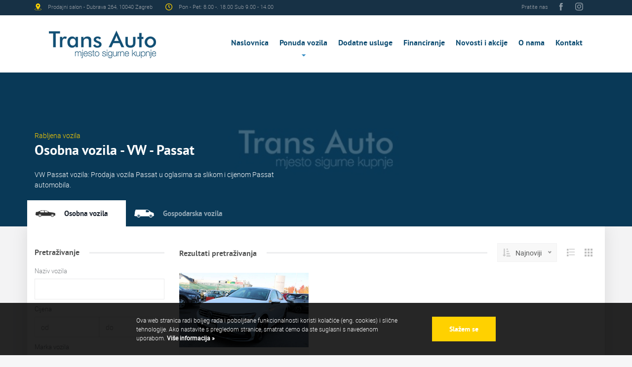

--- FILE ---
content_type: text/html; charset=UTF-8
request_url: https://www.transauto.hr/hr/rabljena-vozila/osobna-vozila/vw/passat/
body_size: 7043
content:
<!doctype html>
<!--[if lt IE 7 ]> <html class="ie ie6" lang="hr"> <![endif]-->
<!--[if IE 7 ]> <html class="ie ie7" lang="hr"> <![endif]-->
<!--[if IE 8 ]> <html class="ie ie8" lang="hr"> <![endif]-->
<!--[if IE 9 ]> <html class="ie ie9" lang="hr"> <![endif]-->
<!--[if (gte IE 9)|!(IE)]><!-->
<html lang="hr">
<!--<![endif]-->
<head id="www-transauto-hr" data-template-set="html5-reset">
	<meta charset="utf-8">
	<title>VW Passat - Osobna vozila - Trans Auto</title>
	<meta name="description" content="VW Passat vozila: Prodaja vozila Passat u oglasima sa slikom i cijenom Passat automobila."/>
	<meta http-equiv="X-UA-Compatible" content="IE=edge">
	<meta name="viewport" content="width=device-width, initial-scale=1.0, maximum-scale=1.0, user-scalable=no" />

    <meta property="og:title" content="VW Passat - Osobna vozila" />
<meta property="og:description" content="VW Passat vozila: Prodaja vozila Passat u oglasima sa slikom i cijenom Passat automobila." />
<meta property="og:image" content="https://www.transauto.hr/system/template/transauto/images/og.jpg" />
<meta property="og:site_name" content="Trans Auto" />
<meta property="og:type" content="website" />

    <link rel="apple-touch-icon" sizes="180x180" href="/system/template/transauto/favicons/apple-touch-icon.png">
    <link rel="icon" type="image/png" sizes="32x32" href="/system/template/transauto/favicons/favicon-32x32.png">
    <link rel="icon" type="image/png" sizes="16x16" href="/system/template/transauto/favicons/favicon-16x16.png">
    <link rel="manifest" href="/system/template/transauto/favicons/site.webmanifest">
    <link rel="mask-icon" href="/system/template/transauto/favicons/safari-pinned-tab.svg" color="#114f74">
    <meta name="msapplication-TileColor" content="#114f74">
    <meta name="theme-color" content="#ffffff">

    
            <!-- CSS BOOTSTRAP -->
        <link rel="stylesheet" href="/system/template/transauto/css/bootstrap/css/bootstrap.min.css">
        <!-- CSS ROYALSLIDER -->
        <link rel="stylesheet" href="/system/template/transauto/css/royalslider/css/royalslider.css">
        <!-- CSS SLICK -->
        <link rel="stylesheet" href="/system/template/transauto/css/slick/slick.css">
        <link rel="stylesheet" href="/system/template/transauto/css/slick/slick-theme.css">
        <!-- CSS SWIPEBOX -->
        <link rel="stylesheet" href="/system/template/transauto/css/swipebox/css/swipebox.min.css">
        <!-- CSS NICESELECT -->
        <link rel="stylesheet" href="/system/template/transauto/css/niceselect/nice-select.css">
        <!-- CSS STYLES -->
        <link rel="stylesheet" href="/system/template/transauto/css/cookies.css">
        <link rel="stylesheet" href="/system/template/transauto/css/styles.css?v=1661953118">
    
    <script>
        var validateRequired = 'Obavezan unos';
        var validateEmail = 'Upišite pravilnu e-mail adresu';
        var REL = [];
        var LANG_UID = 'hr';
        var LANG = '/hr/';
        var URL = '';
        var COOKIE = 'transauto';
        var COOKIE_SECURE = 'secure';
        var COOKIE_PATH  = "/"; // cookie path
        var APPLICATION = "/"; // application
        var EXCHANGE_RATE = "7.5345";
        var DEFAULT_CURRENCY = "EUR";
        var ALTERNATE_CURRENCY = "HRK";
        var CURRENT_YEAR = 2025;
    </script>


<!-- Google tag (gtag.js) -->
<script async src="https://www.googletagmanager.com/gtag/js?id=G-W9HFCRC67Y"></script>
<script>
  window.dataLayer = window.dataLayer || [];
  function gtag(){dataLayer.push(arguments);}
  gtag('js', new Date());

  gtag('config', 'G-W9HFCRC67Y');
</script>


</head>
<body class="hr page">

	<header class="mainHeader">
    <div class="headerTop bg_blue_dark visible-sm visible-md visible-lg">
        <div class="container">
            <div class="row">
                <div class="col-md-8">
                    <ul class="headerContactList clearfix">
                                                <li><div class="headerContactItem"><img src="/system/template/transauto/images/icon-marker.svg" alt=""><span>Prodajni salon - Dubrava 264, 10040 Zagreb</span></div></li>
                                                                        <li><div class="headerContactItem"><img src="/system/template/transauto/images/icon-clock.svg" alt=""><span>Pon - Pet: 8.00 -. 18.00 Sub 9.00 - 14.00</span></div></li>
                                            </ul>
                </div>
                <div class="col-md-4 text-right visible-md visible-lg">
                    <span class="headerSocialLabel">Pratite nas</span>
                    <ul class="headerSocialList clearfix">
                                                <li><a href="https://www.facebook.com/transautohr/?ref=bookmarks" class="headerSocialItem anim02"><img src="/system/template/transauto/images/icon-facebook.svg" alt=""></a></li>
                                                                        <li><a href="https://www.instagram.com/transauto.hr/?hl=hr" class="headerSocialItem anim02"><img src="/system/template/transauto/images/icon-instagram.svg" alt=""></a></li>
                                                                                            </ul>
                </div>
            </div>
        </div>
    </div>
    <div class="headerBottom bg_white">
        <div class="container">
            <div class="row">
                <div class="col-xs-2">
                    <a href="/hr/" class="logo">
                        <img src="/system/template/transauto/images/logo.png" alt="logo">
                    </a>
                </div>
                <div class="col-xs-10">
                    <nav class="mainMenuNav ptsans f_bold visible-md visible-lg">
                        	<ul id="mainMenu" class="mainMenu">
			<li rel=""><a href="/hr/" class="menulink">Naslovnica</a></li>
			<li rel="katalog rabljena-vozila"><a href="/hr/rabljena-vozila/osobna-vozila/" class="menulink">Ponuda vozila</a>	<ul class="top_level">
			<li rel="osobna-vozila"><a href="/hr/rabljena-vozila/osobna-vozila/">Osobna vozila</a></li>
			<li rel="gospodarska-vozila"><a href="/hr/rabljena-vozila/gospodarska-vozila/">Gospodarska vozila</a></li></ul>
			</li>
			<li rel="usluge"><a href="/hr/usluge/" class="menulink">Dodatne usluge</a></li>
			<li rel="financiranje"><a href="/hr/financiranje/" class="menulink">Financiranje</a></li>
			<li rel="novosti"><a href="/hr/novosti/" class="menulink">Novosti i akcije</a></li>
			<li rel="o-nama"><a href="/hr/o-nama/" class="menulink">O nama</a></li>
			<li rel="kontakt"><a href="/hr/kontakt/" class="menulink">Kontakt</a></li>
			</ul>                                            </nav>
                    <a href="#" class="rButton">
                        <div class="hamburger">
                            <span class="anim02"></span>
                            <span class="anim02"></span>
                            <span class="anim02"></span>
                        </div>
                    </a>
                </div>
            </div>
        </div>
    </div>
    <div class="rOptions">
        <div class="container">
            <div class="row">
                <div class="col-md-12">
                    <nav class="mobileMenuNav">
                        <ul class="mobileMenu"></ul>
                    </nav>
                </div>
            </div>
        </div>
    </div>
</header>
	<article class="catalogWrapper">
    <div class="subheaderWrapper subheaderCatalogWrapper por" style="background-image: url(/system/template/transauto/images/default/default_header.jpg);">
    <div class="overlay"></div>
    <div class="container containerPL containerPR">
        <div class="row">
            <div class="col-md-6" itemscope itemtype="http://schema.org/BreadcrumbList">
                <div class="category c_yellow" itemprop="itemListElement" itemscope itemtype="http://schema.org/ListItem"><a href='/hr/rabljena-vozila/'itemtype="http://schema.org/Thing" itemprop="item"><span itemprop="name">Rabljena vozila</span></a><meta itemprop="position" content="1"/></div>
                <h1 class="title"><span itemprop="itemListElement" itemscope itemtype="http://schema.org/ListItem"><a href="/hr/rabljena-vozila/osobna-vozila/" itemtype="http://schema.org/Thing" itemprop="item"><span itemprop="name">Osobna vozila</span></a><meta itemprop="position" content="2"/></span> - <span itemprop="itemListElement" itemscope itemtype="http://schema.org/ListItem"><a href="/hr/rabljena-vozila/osobna-vozila/vw/" itemtype="http://schema.org/Thing" itemprop="item"><span itemprop="name">VW</span></a><meta itemprop="position" content="3"/></span> - <span itemprop="itemListElement" itemscope itemtype="http://schema.org/ListItem"><a href="/hr/rabljena-vozila/osobna-vozila/vw/passat/" itemtype="http://schema.org/Thing" itemprop="item"><span itemprop="name">Passat</span></a><meta itemprop="position" content="4"/></span></h1>
                <p>VW Passat vozila: Prodaja vozila Passat u oglasima sa slikom i cijenom Passat automobila.</p>            </div>
        </div>
        <div class="row">
            <div class="col-md-12">
                <ul class="catalogTabsHeading">
                                        <li><a href="/hr/rabljena-vozila/osobna-vozila/" class="tabsHeading default tabsHeadingOsobna ptsans f_bold anim02 active">Osobna vozila</a></li>
                                        <li><a href="/hr/rabljena-vozila/gospodarska-vozila/" class="tabsHeading default tabsHeadingGospodarska ptsans f_bold anim02 ">Gospodarska vozila</a></li>
                    
                                    </ul>
            </div>
        </div>
    </div>
</div>
    <form action="/hr/service/katalog/process/" method="post" class="classicForm filterForm validate">
        <div class="container containerShadow bg_white containerCatalog">
            <div class="row">
                <aside class="col-md-3 filterAsideWrapper">
                    <div class="filterAside">
                        <div class="searchAsideWidget">
                            <div class="titleWrapper">
                                <h3 class="title">Pretraživanje</h3>
                            </div>

                            <div class="form-group">
                                <label for="naziv_vozila">Naziv vozila</label>
                                <input type="text" class="form-control" id="naziv_vozila" name="pojam" value="" autocomplete="off">
                            </div>

                            <div class="form-group">
                                <label for="kilometraza_od">Cijena</label>
                                <div class="nice-select-group">
                                    <div class="nice-select-column">
                                        <input type="number" class="form-control" step="1000" id="cijena_od" name="cijena_od" value="" autocomplete="off" min="0" placeholder="od">
                                    </div>
                                    <div class="nice-select-column">
                                        <input type="number" step="1000" class="form-control" id="cijena_do" name="cijena_do" value="" autocomplete="off" min="0" placeholder="do">
                                    </div>
                                </div>
                            </div>

                            <div class="form-group">
                                <label for="marka_vozila">Marka vozila</label>
                                <select name="marka_vozila" id="marka_vozila" class="nice-select wide">
                                    <option value="-">---</option>
                                                                        <option value="147" >Abarth</option>
                                                                        <option value="38" >Alfa Romeo</option>
                                                                        <option value="69" >Aston Martin</option>
                                                                        <option value="30" >Audi</option>
                                                                        <option value="2" >BMW</option>
                                                                        <option value="72" >Chevrolet</option>
                                                                        <option value="73" >Chrysler</option>
                                                                        <option value="6" >Citroën</option>
                                                                        <option value="148" >Cupra</option>
                                                                        <option value="33" >Dacia</option>
                                                                        <option value="149" >DS</option>
                                                                        <option value="79" >Ferrari</option>
                                                                        <option value="19" >FIAT</option>
                                                                        <option value="24" >Ford</option>
                                                                        <option value="36" >Honda</option>
                                                                        <option value="12" >Hyundai</option>
                                                                        <option value="51" >Infiniti</option>
                                                                        <option value="49" >Jaguar</option>
                                                                        <option value="53" >Jeep</option>
                                                                        <option value="35" >Kia</option>
                                                                        <option value="86" >Lancia</option>
                                                                        <option value="32" >Land Rover</option>
                                                                        <option value="52" >Lexus</option>
                                                                        <option value="48" >Maserati</option>
                                                                        <option value="25" >Mazda</option>
                                                                        <option value="3" >Mercedes-Benz</option>
                                                                        <option value="92" >MG</option>
                                                                        <option value="29" >MINI</option>
                                                                        <option value="21" >Mitsubishi</option>
                                                                        <option value="39" >Nissan</option>
                                                                        <option value="7" >Opel</option>
                                                                        <option value="22" >Peugeot</option>
                                                                        <option value="95" >Porsche</option>
                                                                        <option value="23" >Renault</option>
                                                                        <option value="99" >Rover</option>
                                                                        <option value="44" >Saab</option>
                                                                        <option value="28" >Seat</option>
                                                                        <option value="8" >Škoda</option>
                                                                        <option value="101" >Smart</option>
                                                                        <option value="103" >Subaru</option>
                                                                        <option value="31" >Suzuki</option>
                                                                        <option value="26" >Toyota</option>
                                                                        <option value="9" >Volvo</option>
                                                                        <option value="4" selected>VW</option>
                                                                    </select>
                            </div>
                            <div class="form-group">
                                <label for="model_vozila">Model vozila</label>
                                <select name="model_vozila" id="model_vozila" class="nice-select wide">
                                    <option value="-">---</option>
                                                                            <option value="223" >Amarok</option>
                                                                            <option value="44" >Arteon</option>
                                                                            <option value="246" >Beetle</option>
                                                                            <option value="1250" >Bora</option>
                                                                            <option value="1251" >Bora Variant</option>
                                                                            <option value="1252" >Buggy</option>
                                                                            <option value="82" >Caddy</option>
                                                                            <option value="224" >Caravelle</option>
                                                                            <option value="1253" >Corrado</option>
                                                                            <option value="271" >Crafter</option>
                                                                            <option value="1254" >CrossGolf</option>
                                                                            <option value="1255" >Derby</option>
                                                                            <option value="1256" >Eos</option>
                                                                            <option value="1257" >Fox</option>
                                                                            <option value="17" >Golf</option>
                                                                            <option value="1258" >Golf Cabrio</option>
                                                                            <option value="1259" >Golf I</option>
                                                                            <option value="1260" >Golf II</option>
                                                                            <option value="1261" >Golf III</option>
                                                                            <option value="1262" >Golf III Variant</option>
                                                                            <option value="1263" >Golf IV</option>
                                                                            <option value="1264" >Golf IV Variant</option>
                                                                            <option value="208" >Golf Plus</option>
                                                                            <option value="176" >Golf Sportsvan</option>
                                                                            <option value="1265" >Golf V</option>
                                                                            <option value="1266" >Golf V Variant</option>
                                                                            <option value="1267" >Golf VI</option>
                                                                            <option value="1249" >Golf VI Variant</option>
                                                                            <option value="107" >Golf VII</option>
                                                                            <option value="148" >Golf VII Variant</option>
                                                                            <option value="1343" >Golf VIII</option>
                                                                            <option value="1386" >Golf VIII Variant</option>
                                                                            <option value="1268" >Hro</option>
                                                                            <option value="1353" >ID.3</option>
                                                                            <option value="1379" >ID.5</option>
                                                                            <option value="214" >Jetta</option>
                                                                            <option value="1269" >LT-35</option>
                                                                            <option value="1270" >Lupo</option>
                                                                            <option value="115" >Multivan</option>
                                                                            <option value="21" selected>Passat</option>
                                                                            <option value="169" >Passat CC</option>
                                                                            <option value="79" >Passat Variant</option>
                                                                            <option value="1271" >Phaeton</option>
                                                                            <option value="16" >Polo</option>
                                                                            <option value="1272" >Polo Classic</option>
                                                                            <option value="1273" >Polo Variant</option>
                                                                            <option value="1274" >R32</option>
                                                                            <option value="1275" >Santana</option>
                                                                            <option value="1276" >Scirocco</option>
                                                                            <option value="1277" >Sharan</option>
                                                                            <option value="1316" >T-Cross</option>
                                                                            <option value="43" >T-Roc</option>
                                                                            <option value="1351" >Taigo</option>
                                                                            <option value="1278" >Taro</option>
                                                                            <option value="175" >Tiguan</option>
                                                                            <option value="131" >Touareg</option>
                                                                            <option value="65" >Touran</option>
                                                                            <option value="266" >Transporter</option>
                                                                            <option value="18" >Up</option>
                                                                            <option value="87" >Up!</option>
                                                                            <option value="1279" >Vento</option>
                                                                    </select>
                            </div>
                                                                                    <div class="form-group">
                                <label for="kilometraza_od">Kilometraža</label>
                                <div class="nice-select-group">
                                    <div class="nice-select-column">
                                        <select name="kilometraza_od" id="kilometraza_od" class="nice-select wide">
                                            <option value="-">---</option>
                                                                                                                                        <option value="50000" >od 50000</option>
                                                                                            <option value="100000" >od 100000</option>
                                                                                            <option value="150000" >od 150000</option>
                                                                                            <option value="200000" >od 200000</option>
                                                                                            <option value="250000" >od 250000</option>
                                                                                            <option value="300000" >od 300000</option>
                                                                                            <option value="350000" >od 350000</option>
                                                                                            <option value="400000" >od 400000</option>
                                                                                            <option value="450000" >od 450000</option>
                                                                                            <option value="500000" >od 500000</option>
                                                                                            <option value="550000" >od 550000</option>
                                                                                            <option value="600000" >od 600000</option>
                                                                                            <option value="650000" >od 650000</option>
                                                                                            <option value="700000" >od 700000</option>
                                                                                            <option value="750000" >od 750000</option>
                                                                                            <option value="800000" >od 800000</option>
                                                                                            <option value="850000" >od 850000</option>
                                                                                            <option value="900000" >od 900000</option>
                                                                                            <option value="950000" >od 950000</option>
                                                                                            <option value="1000000" >od 1000000</option>
                                                                                    </select>
                                    </div>
                                    <div class="nice-select-column">
                                        <select name="kilometraza_do" id="kilometraza_do" class="nice-select wide">
                                            <option value="-">---</option>
                                            
                                                                                            <option value="50000" >do 50000</option>
                                                                                            <option value="100000" >do 100000</option>
                                                                                            <option value="150000" >do 150000</option>
                                                                                            <option value="200000" >do 200000</option>
                                                                                            <option value="250000" >do 250000</option>
                                                                                            <option value="300000" >do 300000</option>
                                                                                            <option value="350000" >do 350000</option>
                                                                                            <option value="400000" >do 400000</option>
                                                                                            <option value="450000" >do 450000</option>
                                                                                            <option value="500000" >do 500000</option>
                                                                                            <option value="550000" >do 550000</option>
                                                                                            <option value="600000" >do 600000</option>
                                                                                            <option value="650000" >do 650000</option>
                                                                                            <option value="700000" >do 700000</option>
                                                                                            <option value="750000" >do 750000</option>
                                                                                            <option value="800000" >do 800000</option>
                                                                                            <option value="850000" >do 850000</option>
                                                                                            <option value="900000" >do 900000</option>
                                                                                            <option value="950000" >do 950000</option>
                                                                                            <option value="1000000" >do 1000000</option>
                                                                                    </select>
                                    </div>
                                </div>
                            </div>
                                                                                                                <div class="form-group">
                                <label for="godina_proizvodnje_od">Godina proizvodnje</label>
                                <div class="nice-select-group">
                                    <div class="nice-select-column">
                                        <select name="godina_proizvodnje_od" id="godina_proizvodnje_od" class="nice-select wide">
                                            <option value="-">---</option>
                                                                                                                                        <option value="2025" >od 2025</option>
                                                                                            <option value="2024" >od 2024</option>
                                                                                            <option value="2023" >od 2023</option>
                                                                                            <option value="2022" >od 2022</option>
                                                                                            <option value="2021" >od 2021</option>
                                                                                            <option value="2020" >od 2020</option>
                                                                                            <option value="2019" >od 2019</option>
                                                                                            <option value="2018" >od 2018</option>
                                                                                            <option value="2017" >od 2017</option>
                                                                                            <option value="2016" >od 2016</option>
                                                                                            <option value="2015" >od 2015</option>
                                                                                            <option value="2014" >od 2014</option>
                                                                                            <option value="2013" >od 2013</option>
                                                                                            <option value="2012" >od 2012</option>
                                                                                            <option value="2011" >od 2011</option>
                                                                                            <option value="2010" >od 2010</option>
                                                                                            <option value="2009" >od 2009</option>
                                                                                            <option value="2008" >od 2008</option>
                                                                                            <option value="2007" >od 2007</option>
                                                                                            <option value="2006" >od 2006</option>
                                                                                            <option value="2005" >od 2005</option>
                                                                                            <option value="2004" >od 2004</option>
                                                                                            <option value="2003" >od 2003</option>
                                                                                            <option value="2002" >od 2002</option>
                                                                                            <option value="2001" >od 2001</option>
                                                                                            <option value="2000" >od 2000</option>
                                                                                            <option value="1999" >od 1999</option>
                                                                                            <option value="1998" >od 1998</option>
                                                                                            <option value="1997" >od 1997</option>
                                                                                            <option value="1996" >od 1996</option>
                                                                                            <option value="1995" >od 1995</option>
                                                                                            <option value="1994" >od 1994</option>
                                                                                            <option value="1993" >od 1993</option>
                                                                                            <option value="1992" >od 1992</option>
                                                                                            <option value="1991" >od 1991</option>
                                                                                            <option value="1990" >od 1990</option>
                                                                                            <option value="1989" >od 1989</option>
                                                                                            <option value="1988" >od 1988</option>
                                                                                            <option value="1987" >od 1987</option>
                                                                                            <option value="1986" >od 1986</option>
                                                                                            <option value="1985" >od 1985</option>
                                                                                            <option value="1984" >od 1984</option>
                                                                                            <option value="1983" >od 1983</option>
                                                                                            <option value="1982" >od 1982</option>
                                                                                            <option value="1981" >od 1981</option>
                                                                                            <option value="1980" >od 1980</option>
                                                                                            <option value="1979" >od 1979</option>
                                                                                            <option value="1978" >od 1978</option>
                                                                                            <option value="1977" >od 1977</option>
                                                                                            <option value="1976" >od 1976</option>
                                                                                            <option value="1975" >od 1975</option>
                                                                                            <option value="1974" >od 1974</option>
                                                                                            <option value="1973" >od 1973</option>
                                                                                            <option value="1972" >od 1972</option>
                                                                                            <option value="1971" >od 1971</option>
                                                                                    </select>
                                    </div>
                                    <div class="nice-select-column">
                                        <select name="godina_proizvodnje_do" id="godina_proizvodnje_do" class="nice-select wide">
                                            <option value="-">---</option>
                                                                                                                                        <option value="2025" >do 2025</option>
                                                                                            <option value="2024" >do 2024</option>
                                                                                            <option value="2023" >do 2023</option>
                                                                                            <option value="2022" >do 2022</option>
                                                                                            <option value="2021" >do 2021</option>
                                                                                            <option value="2020" >do 2020</option>
                                                                                            <option value="2019" >do 2019</option>
                                                                                            <option value="2018" >do 2018</option>
                                                                                            <option value="2017" >do 2017</option>
                                                                                            <option value="2016" >do 2016</option>
                                                                                            <option value="2015" >do 2015</option>
                                                                                            <option value="2014" >do 2014</option>
                                                                                            <option value="2013" >do 2013</option>
                                                                                            <option value="2012" >do 2012</option>
                                                                                            <option value="2011" >do 2011</option>
                                                                                            <option value="2010" >do 2010</option>
                                                                                            <option value="2009" >do 2009</option>
                                                                                            <option value="2008" >do 2008</option>
                                                                                            <option value="2007" >do 2007</option>
                                                                                            <option value="2006" >do 2006</option>
                                                                                            <option value="2005" >do 2005</option>
                                                                                            <option value="2004" >do 2004</option>
                                                                                            <option value="2003" >do 2003</option>
                                                                                            <option value="2002" >do 2002</option>
                                                                                            <option value="2001" >do 2001</option>
                                                                                            <option value="2000" >do 2000</option>
                                                                                            <option value="1999" >do 1999</option>
                                                                                            <option value="1998" >do 1998</option>
                                                                                            <option value="1997" >do 1997</option>
                                                                                            <option value="1996" >do 1996</option>
                                                                                            <option value="1995" >do 1995</option>
                                                                                            <option value="1994" >do 1994</option>
                                                                                            <option value="1993" >do 1993</option>
                                                                                            <option value="1992" >do 1992</option>
                                                                                            <option value="1991" >do 1991</option>
                                                                                            <option value="1990" >do 1990</option>
                                                                                            <option value="1989" >do 1989</option>
                                                                                            <option value="1988" >do 1988</option>
                                                                                            <option value="1987" >do 1987</option>
                                                                                            <option value="1986" >do 1986</option>
                                                                                            <option value="1985" >do 1985</option>
                                                                                            <option value="1984" >do 1984</option>
                                                                                            <option value="1983" >do 1983</option>
                                                                                            <option value="1982" >do 1982</option>
                                                                                            <option value="1981" >do 1981</option>
                                                                                            <option value="1980" >do 1980</option>
                                                                                            <option value="1979" >do 1979</option>
                                                                                            <option value="1978" >do 1978</option>
                                                                                            <option value="1977" >do 1977</option>
                                                                                            <option value="1976" >do 1976</option>
                                                                                            <option value="1975" >do 1975</option>
                                                                                            <option value="1974" >do 1974</option>
                                                                                            <option value="1973" >do 1973</option>
                                                                                            <option value="1972" >do 1972</option>
                                                                                            <option value="1971" >do 1971</option>
                                                                                    </select>
                                    </div>
                                </div>
                            </div>
                                                    </div>
                        <div class="searchAsideWidget">
                            <div class="titleWrapper">
                                <h3 class="title">Motor</h3>
                            </div>

                            <div class="form-group">
                                <label for="snaga_motora_do">Snaga motora</label>
                                <input type="number" class="form-control" min="0" id="snaga_motora_do" name="snaga_motora_do" value="">
                            </div>




                                                                                                                                            <div class="form-group checkboxWrapperTwoColumns">
                                                                <div class="checkboxWrapper">
                                    <input type="checkbox" name="motor[]" id="benzin" value="1" >
                                    <label for="benzin" class="checkboxLabel">Benzinski</label>
                                </div>
                                                                                                <div class="checkboxWrapper">
                                    <input type="checkbox" name="motor[]" id="dizel" value="2" >
                                    <label for="dizel" class="checkboxLabel">Dizel</label>
                                </div>
                                                                                                <div class="checkboxWrapper">
                                    <input type="checkbox" name="motor[]" id="hibrid" value="3" >
                                    <label for="hibrid" class="checkboxLabel">Hibridni</label>
                                </div>
                                                                                                <div class="checkboxWrapper">
                                    <input type="checkbox" name="motor[]" id="elektricni" value="4" >
                                    <label for="elektricni" class="checkboxLabel">Električni</label>
                                </div>
                                                            </div>
                        </div>
                        <div class="searchAsideWidget">
                            <div class="titleWrapper">
                                <h3 class="title">Mjenjač</h3>
                            </div>
                            <div class="form-group">
                                                                <div class="checkboxWrapper">
                                    <input type="checkbox" name="mjenjac[]" id="rucni" value="1" >
                                    <label for="rucni" class="checkboxLabel">Ručni</label>
                                </div>
                                                                                                <div class="checkboxWrapper">
                                    <input type="checkbox" name="mjenjac[]" id="automatik" value="2" >
                                    <label for="automatik" class="checkboxLabel">Automatski</label>
                                </div>
                                                                                                <div class="checkboxWrapper">
                                    <input type="checkbox" name="mjenjac[]" id="poluautomatik" value="3" >
                                    <label for="automatik" class="checkboxLabel">Poluautomatski</label>
                                </div>
                                                            </div>
                        </div>
                        <div class="searchAsideWidget">
                            <div class="titleWrapper">
                                <h3 class="title">Stanje</h3>
                            </div>
                            <div class="form-group">
                                                                    <div class="checkboxWrapper">
                                        <input type="checkbox" name="stanje[]" id="novo" value="1" >
                                        <label for="novo" class="checkboxLabel">Novo</label>
                                    </div>
                                                                                                    <div class="checkboxWrapper">
                                        <input type="checkbox" name="stanje[]" id="test" value="2" >
                                        <label for="test" class="checkboxLabel">Testno</label>
                                    </div>
                                                                                                    <div class="checkboxWrapper">
                                        <input type="checkbox" name="stanje[]" id="rabljeno" value="3" >
                                        <label for="rabljeno" class="checkboxLabel">Rabljeno</label>
                                    </div>
                                                            </div>
                        </div>
                        <div class="searchAsideWidget">
                            
                                                        <div class="titleWrapper">
                                <h3 class="title">Dodatna oprema</h3>
                            </div>

                            <div class="form-group">
                                                                    <div class="checkboxWrapper checkboxWrapperSwitcher">
                                        <input type="checkbox" name="dodatna_oprema[]" id="3-stop-svjetlo" value="5" >
                                        <label for="3-stop-svjetlo" class="checkboxLabel">3. stop svjetlo</label>
                                    </div>
                                                                    <div class="checkboxWrapper checkboxWrapperSwitcher">
                                        <input type="checkbox" name="dodatna_oprema[]" id="4x4" value="30" >
                                        <label for="4x4" class="checkboxLabel">4x4</label>
                                    </div>
                                                                    <div class="checkboxWrapper checkboxWrapperSwitcher">
                                        <input type="checkbox" name="dodatna_oprema[]" id="aluminijski-naplatci" value="25" >
                                        <label for="aluminijski-naplatci" class="checkboxLabel">Aluminijski naplatci</label>
                                    </div>
                                                                    <div class="checkboxWrapper checkboxWrapperSwitcher">
                                        <input type="checkbox" name="dodatna_oprema[]" id="bi-ksenonska-svjetla" value="31" >
                                        <label for="bi-ksenonska-svjetla" class="checkboxLabel">Bi-ksenonska svjetla</label>
                                    </div>
                                                                    <div class="checkboxWrapper checkboxWrapperSwitcher">
                                        <input type="checkbox" name="dodatna_oprema[]" id="head-up-display" value="45" >
                                        <label for="head-up-display" class="checkboxLabel">Head-up display</label>
                                    </div>
                                                                    <div class="checkboxWrapper checkboxWrapperSwitcher">
                                        <input type="checkbox" name="dodatna_oprema[]" id="kozna-sjedala" value="1" >
                                        <label for="kozna-sjedala" class="checkboxLabel">Kožna sjedala</label>
                                    </div>
                                                                    <div class="checkboxWrapper checkboxWrapperSwitcher">
                                        <input type="checkbox" name="dodatna_oprema[]" id="krovni-nosaci" value="23" >
                                        <label for="krovni-nosaci" class="checkboxLabel">Krovni nosači</label>
                                    </div>
                                                                    <div class="checkboxWrapper checkboxWrapperSwitcher">
                                        <input type="checkbox" name="dodatna_oprema[]" id="krovni-prozor" value="39" >
                                        <label for="krovni-prozor" class="checkboxLabel">Krovni prozor</label>
                                    </div>
                                                                    <div class="checkboxWrapper checkboxWrapperSwitcher">
                                        <input type="checkbox" name="dodatna_oprema[]" id="ksenonska-svjetla" value="47" >
                                        <label for="ksenonska-svjetla" class="checkboxLabel">Ksenonska svjetla</label>
                                    </div>
                                                                    <div class="checkboxWrapper checkboxWrapperSwitcher">
                                        <input type="checkbox" name="dodatna_oprema[]" id="kuka-za-vucu" value="55" >
                                        <label for="kuka-za-vucu" class="checkboxLabel">Kuka za vuču</label>
                                    </div>
                                                                    <div class="checkboxWrapper checkboxWrapperSwitcher">
                                        <input type="checkbox" name="dodatna_oprema[]" id="led-svjetla" value="43" >
                                        <label for="led-svjetla" class="checkboxLabel">LED svjetla</label>
                                    </div>
                                                                    <div class="checkboxWrapper checkboxWrapperSwitcher">
                                        <input type="checkbox" name="dodatna_oprema[]" id="mrezasta-pregrada-prtljaznika" value="44" >
                                        <label for="mrezasta-pregrada-prtljaznika" class="checkboxLabel">Mrežasta pregrada prtljažnika</label>
                                    </div>
                                                                    <div class="checkboxWrapper checkboxWrapperSwitcher">
                                        <input type="checkbox" name="dodatna_oprema[]" id="nadzor-pritiska-u-pneumaticima" value="7" >
                                        <label for="nadzor-pritiska-u-pneumaticima" class="checkboxLabel">Nadzor pritiska u pneumaticima</label>
                                    </div>
                                                                    <div class="checkboxWrapper checkboxWrapperSwitcher">
                                        <input type="checkbox" name="dodatna_oprema[]" id="navigacija" value="8" >
                                        <label for="navigacija" class="checkboxLabel">Navigacija</label>
                                    </div>
                                                                    <div class="checkboxWrapper checkboxWrapperSwitcher">
                                        <input type="checkbox" name="dodatna_oprema[]" id="navigacija-tv" value="54" >
                                        <label for="navigacija-tv" class="checkboxLabel">Navigacija + TV</label>
                                    </div>
                                                                    <div class="checkboxWrapper checkboxWrapperSwitcher">
                                        <input type="checkbox" name="dodatna_oprema[]" id="prednja-svjetla-za-maglu" value="6" >
                                        <label for="prednja-svjetla-za-maglu" class="checkboxLabel">Prednja svjetla za maglu</label>
                                    </div>
                                                                    <div class="checkboxWrapper checkboxWrapperSwitcher">
                                        <input type="checkbox" name="dodatna_oprema[]" id="prilagodljiva-svjetla" value="36" >
                                        <label for="prilagodljiva-svjetla" class="checkboxLabel">Prilagodljiva svjetla</label>
                                    </div>
                                                                    <div class="checkboxWrapper checkboxWrapperSwitcher">
                                        <input type="checkbox" name="dodatna_oprema[]" id="putno-racunalo" value="9" >
                                        <label for="putno-racunalo" class="checkboxLabel">Putno računalo</label>
                                    </div>
                                                                    <div class="checkboxWrapper checkboxWrapperSwitcher">
                                        <input type="checkbox" name="dodatna_oprema[]" id="senzor-za-kisu" value="38" >
                                        <label for="senzor-za-kisu" class="checkboxLabel">Senzor za kišu</label>
                                    </div>
                                                                    <div class="checkboxWrapper checkboxWrapperSwitcher">
                                        <input type="checkbox" name="dodatna_oprema[]" id="senzor-za-svjetlo" value="37" >
                                        <label for="senzor-za-svjetlo" class="checkboxLabel">Senzor za svjetlo</label>
                                    </div>
                                                                    <div class="checkboxWrapper checkboxWrapperSwitcher">
                                        <input type="checkbox" name="dodatna_oprema[]" id="servo-upravljac" value="2" >
                                        <label for="servo-upravljac" class="checkboxLabel">Servo upravljač</label>
                                    </div>
                                                                    <div class="checkboxWrapper checkboxWrapperSwitcher">
                                        <input type="checkbox" name="dodatna_oprema[]" id="sportsko-podvozje" value="46" >
                                        <label for="sportsko-podvozje" class="checkboxLabel">športsko podvozje</label>
                                    </div>
                                                                    <div class="checkboxWrapper checkboxWrapperSwitcher">
                                        <input type="checkbox" name="dodatna_oprema[]" id="start-stop-sistem" value="52" >
                                        <label for="start-stop-sistem" class="checkboxLabel">Start-stop sistem</label>
                                    </div>
                                                                    <div class="checkboxWrapper checkboxWrapperSwitcher">
                                        <input type="checkbox" name="dodatna_oprema[]" id="upravljac-presvucen-kozom" value="10" >
                                        <label for="upravljac-presvucen-kozom" class="checkboxLabel">Upravljač presvučen kožom</label>
                                    </div>
                                                                    <div class="checkboxWrapper checkboxWrapperSwitcher">
                                        <input type="checkbox" name="dodatna_oprema[]" id="zatamnjena-stakla" value="26" >
                                        <label for="zatamnjena-stakla" class="checkboxLabel">Zatamnjena stakla</label>
                                    </div>
                                                            </div>
                                                        <div class="titleWrapper">
                                <h3 class="title">Sigurnost</h3>
                            </div>

                            <div class="form-group">
                                                                    <div class="checkboxWrapper checkboxWrapperSwitcher">
                                        <input type="checkbox" name="dodatna_oprema[]" id="abs" value="3" >
                                        <label for="abs" class="checkboxLabel">ABS</label>
                                    </div>
                                                                    <div class="checkboxWrapper checkboxWrapperSwitcher">
                                        <input type="checkbox" name="dodatna_oprema[]" id="asd" value="56" >
                                        <label for="asd" class="checkboxLabel">ASD</label>
                                    </div>
                                                                    <div class="checkboxWrapper checkboxWrapperSwitcher">
                                        <input type="checkbox" name="dodatna_oprema[]" id="asr" value="51" >
                                        <label for="asr" class="checkboxLabel">ASR</label>
                                    </div>
                                                                    <div class="checkboxWrapper checkboxWrapperSwitcher">
                                        <input type="checkbox" name="dodatna_oprema[]" id="edc" value="53" >
                                        <label for="edc" class="checkboxLabel">EDC</label>
                                    </div>
                                                                    <div class="checkboxWrapper checkboxWrapperSwitcher">
                                        <input type="checkbox" name="dodatna_oprema[]" id="esp" value="4" >
                                        <label for="esp" class="checkboxLabel">ESP</label>
                                    </div>
                                                                    <div class="checkboxWrapper checkboxWrapperSwitcher">
                                        <input type="checkbox" name="dodatna_oprema[]" id="ets" value="50" >
                                        <label for="ets" class="checkboxLabel">ETS</label>
                                    </div>
                                                                    <div class="checkboxWrapper checkboxWrapperSwitcher">
                                        <input type="checkbox" name="dodatna_oprema[]" id="isofix-sustav-vezanja-sjedalice-za-dijete" value="22" >
                                        <label for="isofix-sustav-vezanja-sjedalice-za-dijete" class="checkboxLabel">Isofix (sustav vezanja sjedalice za dijete)</label>
                                    </div>
                                                                    <div class="checkboxWrapper checkboxWrapperSwitcher">
                                        <input type="checkbox" name="dodatna_oprema[]" id="samozatezajuci-sigurnosni-pojasevi" value="11" >
                                        <label for="samozatezajuci-sigurnosni-pojasevi" class="checkboxLabel">Samozatezajući sigurnosni pojasevi</label>
                                    </div>
                                                            </div>
                                                        <div class="titleWrapper">
                                <h3 class="title">Zaštita vozila</h3>
                            </div>

                            <div class="form-group">
                                                                    <div class="checkboxWrapper checkboxWrapperSwitcher">
                                        <input type="checkbox" name="dodatna_oprema[]" id="alarm" value="12" >
                                        <label for="alarm" class="checkboxLabel">Alarm</label>
                                    </div>
                                                                    <div class="checkboxWrapper checkboxWrapperSwitcher">
                                        <input type="checkbox" name="dodatna_oprema[]" id="blokada-motora" value="27" >
                                        <label for="blokada-motora" class="checkboxLabel">Blokada motora</label>
                                    </div>
                                                                    <div class="checkboxWrapper checkboxWrapperSwitcher">
                                        <input type="checkbox" name="dodatna_oprema[]" id="centralno-zakljucavanje" value="33" >
                                        <label for="centralno-zakljucavanje" class="checkboxLabel">Centralno zaključavanje</label>
                                    </div>
                                                                    <div class="checkboxWrapper checkboxWrapperSwitcher">
                                        <input type="checkbox" name="dodatna_oprema[]" id="centralno-zakljucavanje-s-daljinskim" value="13" >
                                        <label for="centralno-zakljucavanje-s-daljinskim" class="checkboxLabel">Centralno zaključavanje s daljinskim</label>
                                    </div>
                                                                    <div class="checkboxWrapper checkboxWrapperSwitcher">
                                        <input type="checkbox" name="dodatna_oprema[]" id="multilock" value="57" >
                                        <label for="multilock" class="checkboxLabel">Multilock</label>
                                    </div>
                                                            </div>
                                                        <div class="titleWrapper">
                                <h3 class="title">Udobnost</h3>
                            </div>

                            <div class="form-group">
                                                                    <div class="checkboxWrapper checkboxWrapperSwitcher">
                                        <input type="checkbox" name="dodatna_oprema[]" id="cd-izmjenjivac" value="48" >
                                        <label for="cd-izmjenjivac" class="checkboxLabel">CD izmjenjivač</label>
                                    </div>
                                                                    <div class="checkboxWrapper checkboxWrapperSwitcher">
                                        <input type="checkbox" name="dodatna_oprema[]" id="djeljiva-straznja-klupa" value="14" >
                                        <label for="djeljiva-straznja-klupa" class="checkboxLabel">Djeljiva stražnja klupa</label>
                                    </div>
                                                                    <div class="checkboxWrapper checkboxWrapperSwitcher">
                                        <input type="checkbox" name="dodatna_oprema[]" id="el-podesavanje-ogledala" value="16" >
                                        <label for="el-podesavanje-ogledala" class="checkboxLabel">El. podešavanje ogledala</label>
                                    </div>
                                                                    <div class="checkboxWrapper checkboxWrapperSwitcher">
                                        <input type="checkbox" name="dodatna_oprema[]" id="el-podesavanje-sjedala" value="28" >
                                        <label for="el-podesavanje-sjedala" class="checkboxLabel">El. podešavanje sjedala</label>
                                    </div>
                                                                    <div class="checkboxWrapper checkboxWrapperSwitcher">
                                        <input type="checkbox" name="dodatna_oprema[]" id="el-podizanje-prednjih-stakala" value="17" >
                                        <label for="el-podizanje-prednjih-stakala" class="checkboxLabel">El. podizanje prednjih stakala</label>
                                    </div>
                                                                    <div class="checkboxWrapper checkboxWrapperSwitcher">
                                        <input type="checkbox" name="dodatna_oprema[]" id="el-podizanje-straznjih-stakala" value="24" >
                                        <label for="el-podizanje-straznjih-stakala" class="checkboxLabel">El. podizanje stražnjih stakala</label>
                                    </div>
                                                                    <div class="checkboxWrapper checkboxWrapperSwitcher">
                                        <input type="checkbox" name="dodatna_oprema[]" id="el-sklapanje-ogledala" value="40" >
                                        <label for="el-sklapanje-ogledala" class="checkboxLabel">El. sklapanje ogledala</label>
                                    </div>
                                                                    <div class="checkboxWrapper checkboxWrapperSwitcher">
                                        <input type="checkbox" name="dodatna_oprema[]" id="grijanje-ogledala" value="35" >
                                        <label for="grijanje-ogledala" class="checkboxLabel">Grijanje ogledala</label>
                                    </div>
                                                                    <div class="checkboxWrapper checkboxWrapperSwitcher">
                                        <input type="checkbox" name="dodatna_oprema[]" id="grijanje-sjedala" value="32" >
                                        <label for="grijanje-sjedala" class="checkboxLabel">Grijanje sjedala</label>
                                    </div>
                                                                    <div class="checkboxWrapper checkboxWrapperSwitcher">
                                        <input type="checkbox" name="dodatna_oprema[]" id="handsfree" value="15" >
                                        <label for="handsfree" class="checkboxLabel">Handsfree</label>
                                    </div>
                                                                    <div class="checkboxWrapper checkboxWrapperSwitcher">
                                        <input type="checkbox" name="dodatna_oprema[]" id="komande-na-upravljacu" value="21" >
                                        <label for="komande-na-upravljacu" class="checkboxLabel">Komande na upravljaču</label>
                                    </div>
                                                                    <div class="checkboxWrapper checkboxWrapperSwitcher">
                                        <input type="checkbox" name="dodatna_oprema[]" id="parkirni-senzori" value="29" >
                                        <label for="parkirni-senzori" class="checkboxLabel">Parkirni senzori</label>
                                    </div>
                                                                    <div class="checkboxWrapper checkboxWrapperSwitcher">
                                        <input type="checkbox" name="dodatna_oprema[]" id="prednja-parkirna-kamera" value="49" >
                                        <label for="prednja-parkirna-kamera" class="checkboxLabel">Prednja parkirna kamera</label>
                                    </div>
                                                                    <div class="checkboxWrapper checkboxWrapperSwitcher">
                                        <input type="checkbox" name="dodatna_oprema[]" id="priprema-za-mobilni-aparat" value="42" >
                                        <label for="priprema-za-mobilni-aparat" class="checkboxLabel">Priprema za mobilni aparat</label>
                                    </div>
                                                                    <div class="checkboxWrapper checkboxWrapperSwitcher">
                                        <input type="checkbox" name="dodatna_oprema[]" id="sportska-sjedala" value="41" >
                                        <label for="sportska-sjedala" class="checkboxLabel">Sportska sjedala</label>
                                    </div>
                                                                    <div class="checkboxWrapper checkboxWrapperSwitcher">
                                        <input type="checkbox" name="dodatna_oprema[]" id="sredisnji-naslon-za-ruku" value="20" >
                                        <label for="sredisnji-naslon-za-ruku" class="checkboxLabel">Središnji naslon za ruku</label>
                                    </div>
                                                                    <div class="checkboxWrapper checkboxWrapperSwitcher">
                                        <input type="checkbox" name="dodatna_oprema[]" id="straznja-parkirna-kamera" value="34" >
                                        <label for="straznja-parkirna-kamera" class="checkboxLabel">Stražnja parkirna kamera</label>
                                    </div>
                                                                    <div class="checkboxWrapper checkboxWrapperSwitcher">
                                        <input type="checkbox" name="dodatna_oprema[]" id="tempomat" value="19" >
                                        <label for="tempomat" class="checkboxLabel">Tempomat</label>
                                    </div>
                                                                    <div class="checkboxWrapper checkboxWrapperSwitcher">
                                        <input type="checkbox" name="dodatna_oprema[]" id="upravljac-podesiv-po-visini" value="18" >
                                        <label for="upravljac-podesiv-po-visini" class="checkboxLabel">Upravljač podesiv po visini</label>
                                    </div>
                                                            </div>
                                                        <div class="titleWrapper">
                                <h3 class="title">Dodatna oprema</h3>
                            </div>

                            <div class="form-group">
                                                                    <div class="checkboxWrapper checkboxWrapperSwitcher">
                                        <input type="checkbox" name="dodatna_oprema[]" id="gotovina" value="60" >
                                        <label for="gotovina" class="checkboxLabel">Gotovina</label>
                                    </div>
                                                                    <div class="checkboxWrapper checkboxWrapperSwitcher">
                                        <input type="checkbox" name="dodatna_oprema[]" id="kredit" value="61" >
                                        <label for="kredit" class="checkboxLabel">Kredit</label>
                                    </div>
                                                                    <div class="checkboxWrapper checkboxWrapperSwitcher">
                                        <input type="checkbox" name="dodatna_oprema[]" id="leasing" value="62" >
                                        <label for="leasing" class="checkboxLabel">Leasing</label>
                                    </div>
                                                                    <div class="checkboxWrapper checkboxWrapperSwitcher">
                                        <input type="checkbox" name="dodatna_oprema[]" id="staro-za-novo" value="64" >
                                        <label for="staro-za-novo" class="checkboxLabel">Staro za novo</label>
                                    </div>
                                                                    <div class="checkboxWrapper checkboxWrapperSwitcher">
                                        <input type="checkbox" name="dodatna_oprema[]" id="zamjena" value="63" >
                                        <label for="zamjena" class="checkboxLabel">Zamjena</label>
                                    </div>
                                                            </div>
                                                    </div>

                        <div class="searchAsideWidget">
                            <div class="form-group">
                                <button type="submit" class="button buttonBlue buttonSmall buttonSmallIcon anim03 c_white anim02 form-control"><img src="/system/template/transauto/images/icon-search.svg" alt="">Pretraživanje</button>
                            </div>
                        </div>
                    </div>
                </aside>
                <div class="col-md-9 catalogSideWrapper">
                    <div class="catalogSideInner">


                                                                            

                        <div class="catalogSideHeading">
                            <div class="titleWrapper">
                                <h2 class="title">Rezultati pretraživanja</h2>
                            </div>
                            <div class="sortWrapper">
                                <div class="sortWrapperColumn">
                                    <select name="sort" id="sort" class="nice-select nice-select-sort">
                                        <option value="0" selected>Najnoviji</option>
                                        <option value="1" >Najstariji</option>
                                        <option value="2" >Od najmanje cijene</option>
                                        <option value="3" >Od najveće cijene</option>
                                    </select>
                                </div>
                                <div class="sortWrapperColumn">
                                    <a href="#" class="catalogViewButton catalogListButton"><img src="/system/template/transauto/images/icon-list-view.svg" alt=""></a>
                                    <a href="#" class="catalogViewButton catalogGridButton active"><img src="/system/template/transauto/images/icon-grid-view.svg" alt=""></a>
                                </div>
                                <div class="sortWrapperColumn visible-sm visible-xs">
                                    <a href="#" class="catalogViewButton catalogListButton filterButton"><img src="/system/template/transauto/images/icon-filter.svg" alt=""></a>
                                </div>
                            </div>
                        </div>
                        <ul class="catalogList">
                                                            <li>
                                    <a href="/hr/rabljena-vozila/osobna-vozila/vw/passat/9427-vw-passat-20-tdi-dsg-r-line-navigacija-led-kamera/" class="catalogItem">
                                        <div class="imgWrapper">
                                            <img src="/data/public/cars/img_2619.jpg" alt="VW Passat 2.0 TDi DSG R-Line *NAVIGACIJA, LED, KAMERA*">
                                        </div>
                                        <h2 class="title">VW Passat 2.0 TDi DSG R-Line *NAVIGACIJA, LED, KAMERA*</h2>
                                                                                <div class="carFooter">
                                            <div class="carFooterColumn">
                                                <ul class="carInfoList">
                                                                                                            <li><img src="/system/template/transauto/images/icon-km.svg" alt="km">101.328 km</li>
                                                                                                                                                                <li><img src="/system/template/transauto/images/icon-kw.svg" alt="kw">110 kW</li>
                                                                                                                                                                <li><img src="/system/template/transauto/images/icon-year.svg" alt="yr">2020</li>
                                                                                                    </ul>
                                            </div>
                                            <div class="carFooterColumn">
                                                <div class="priceWrapper ptsans f_bold">25.900 <sub>EUR</sub> </div>
                                            </div>
                                        </div>
                                    </a>
                                </li>
                                                    </ul>
                                                                        
                    </div>
                </div>
            </div>
                    </div>

        <input type="hidden" name="car_kat" id="car_kat" value="1">
        <input type="hidden" name="action" value="KATALOG.FILTER">
    </form>
</article>	
	
    <footer class="mainFooter text-center" style="background-image: url(/data/public/footer/1.jpg);">
        <div class="overlay"></div>
        <div class="container">
            <div class="row">
                <div class="col-md-12">
                    <a href="https://www.transauto.hr/" class="logo"><img src="/system/template/transauto/images/logo-white.png" alt=""></a>
                                        <div class="row">
                        <p class="col-md-6 col-md-push-3">Trans Auto d.o.o. tvrtka je s višegodišnjim iskustvom u prodaji rabljenih vozila. U ponudi imamo veliki izbor kvalitetnih osobnih i teretnih vozila s domaćeg i stranog tržišta. Osim prodaje vozila nudimo Vam i mogućnost otkupa Vašeg vozila, kao i mogućnost zamjene po sistemu "staro za novo" ili "staro za staro". <a href="/hr/o-nama/" class="c_yellow">O nama</a></p>
                    </div>
                                        <ul class="footerSocialList">
                                                <li><a href="https://www.facebook.com/transautohr/?ref=bookmarks" target="_blank"><img src="/system/template/transauto/images/icon-facebook-o-yellow.svg" alt="" class="anim02"></a></li>
                                                                                                <li><a href="https://www.instagram.com/transauto.hr/?hl=hr" target="_blank"><img src="/system/template/transauto/images/icon-instagram-o-yellow.svg" alt="" class="anim02"></a></li>
                                                                    </ul>
                    <ul class="footerMenu ptsans"><li  class="menulink"><a href="/hr/rabljena-vozila/" rel="katalog rabljena-vozila">Ponuda vozila</a></li><li  class="menulink"><a href="/hr/financiranje/" rel="financiranje">Financiranje</a></li><li  class="menulink"><a href="/hr/novosti/" rel="novosti">Novosti i akcije</a></li><li  class="menulink"><a href="/hr/o-nama/" rel="o-nama">O nama</a></li><li  class="menulink"><a href="/hr/kontakt/" rel="kontakt">Kontaktirajte nas</a></li><li  class="menulink"><a href="/hr/cookies/" rel="cookies">Pravila o zaštiti podataka i kolačićima</a></li></ul>                                        <p class="footerCopyright">Copyright © 2025. Trans Auto. Powered by <a href="https://www.elatus.net" target="_blank">ELATUS CMS</a></p>
                </div>
            </div>
        </div>
    </footer>



    <!-- JAVASCRIPT -->
    <script src="/system/template/transauto/js/jquery/jquery.min.js"></script>
    <!-- BOOTSTRAP JS -->
    <script src="/system/template/transauto/js/bootstrap/js/bootstrap.min.js"></script>
    <!-- ROYALSLIDER JS -->
    <script src="/system/template/transauto/js/royalslider/js/jquery.royalslider.min.js"></script>
    <!-- SWIPEBOX JS -->
    <script src="/system/template/transauto/js/swipebox/jquery.swipebox.min.js"></script>
    <!-- JQUERY VALIDATE -->
    <script src="/system/template/transauto/js/validate/js/jquery.validate.1.12.0.min.js"></script>
    <!-- SLICK JS -->
    <script src="/system/template/transauto/js/slick/slick.min.js"></script>
    <!-- NICESELECT JS -->
    <script src="/system/template/transauto/js/niceselect/jquery.nice-select.min.js"></script>

    <!-- SCRIPTS -->
    <script src="/system/template/transauto/js/rotator.js"></script>
    <script src="/system/template/transauto/js/swipebox.js"></script>
    <script src="/system/template/transauto/js/gallery.js"></script>
    <script src="/system/template/transauto/js/nice-select.js"></script>
    <script src="/system/template/transauto/js/tabs.js?v=1.0"></script>
    <script src="/system/template/transauto/js/sort.js"></script>
    <script src="/system/template/transauto/js/cargallery.js"></script>
    <script src="/system/template/transauto/js/catalog-list.js?v=1.0"></script>
    <script src="/system/template/transauto/js/slick-article-list.js"></script>
    <script src="/system/template/transauto/js/cookies.js"></script>
    <script src="/system/template/transauto/js/leasing.js?v=1704900563"></script>
    <script src="/system/template/transauto/js/functions.js?v=1672568588"></script>

<!--[if lt IE 9]>
<script src="/system/template/transauto/js/ie/js/html5shiv.min.js"></script>
<script src="/system/template/transauto/js/ie/js/respond.min.js"></script>
<noscript></noscript>
<![endif]-->



<section class="cookies_wrap">
    <div class="cookies_wrap_outer">
        <div class="cookies_wrap_text">
            <p>Ova web stranica radi boljeg rada i poboljšane funkcionalnosti koristi kolačiće (eng. cookies) i slične tehnologije. Ako nastavite s pregledom stranice, smatrat ćemo da ste suglasni s navedenom uporabom.<a href="/hr/cookies/">&nbsp;Više informacija »</a></p>
        </div>
        <div class="cookies_wrap_btns">
            <a href="#" class="button buttonPrimary anim03" id="cookie_button">Slažem se</a>
        </div>
    </div>
</section>


		
</body>
</html>

--- FILE ---
content_type: text/css
request_url: https://www.transauto.hr/system/template/transauto/css/cookies.css
body_size: -2486
content:
/* COOKIES FIRST */
.cookies_wrap{font-family: 'Roboto', sans-serif; position: fixed; bottom: 0; left: 0; right: 0; margin: 0 auto; min-height: 81px; background-color: rgba(0, 0, 0, 0.85); padding: 26px; color: #fff; font-size: 12px; line-height: 18px; text-align: center; z-index: 99999; width: 100%; }
.cookies_wrap p{ margin: 0; }
.cookies_wrap .cookies_wrap_outer{ display: inline-block; width: 960px; }
.cookies_wrap .cookies_wrap_text, .cookies_wrap_btns{ display: inline-block; vertical-align: middle; }
.cookies_wrap .cookies_wrap_text{ width: 60%; margin-right: 20px; text-align: left; }
.cookies_wrap .cookies_wrap_text a{ font-weight: 700; color: #fff !important; }
.cookies_wrap .cookies_wrap_btns{ text-align: right; }
.cookies_wrap .cookie_btn{ padding: 10px 28px; margin: 0 5px; min-width: 134px; text-align: center; display: inline-block; text-transform: uppercase; font-weight: bold; -webkit-transition: all 0.4s; -moz-transition: all 0.4s; -o-transition: all 0.4s; transition: all 0.4s; border-radius: 20px; }
.cookies_wrap .cookie_btn:hover{ text-decoration: none; }
.cookies_wrap .cookie_btn_default{ color: #fff !important; background-color: #d30238; }
.cookies_wrap .cookie_btn_default:hover{ background-color: #fff; color: #d30238 !important; }
.cookies_wrap .cookie_btn_close{ display: inline-block; position: absolute; top: 10px; right: 10px; text-transform: uppercase; color: #fff; height: 20px; width: 20px; border-radius: 50%; background-color: #fff; text-decoration: none; }
.cookies_wrap .cookie_btn_close:after{ content: "x"; font-size: 12px; font-weight: bold; color: #d30238; position: absolute; top: 50%; left: 50; -webkit-transform: translate(-50%, -50%); -ms-transform: translate(-50%, -50%); -o-transform: translate(-50%, -50%); transform: translate(-50%, -50%); }
.cookies_wrap .cookie_btn_close:hover{ text-decoration: none; color: #fff; }

/* RESPONSIVE */

@media (max-width: 1200px){

}
@media (max-width: 992px){
    .cookies_wrap .cookies_wrap_outer{ width: 100%; }
}
@media (max-width: 768px){
    .cookies_wrap .cookies_wrap_text, .cookies_wrap_btns{ display: block; text-align: center !important; width: 100%; }
    .cookies_wrap_btns{ margin-top: 10px; }
}


--- FILE ---
content_type: text/css
request_url: https://www.transauto.hr/system/template/transauto/css/styles.css?v=1661953118
body_size: 5648
content:
/*! Generated by Font Squirrel (https://www.fontsquirrel.com) on May 14, 2019 */



@font-face {
    font-family: 'Roboto';
    src: url('../fonts/roboto-light-webfont.eot');
    src: url('../fonts/roboto-light-webfont.eot?#iefix') format('embedded-opentype'),
    url('../fonts/roboto-light-webfont.woff2') format('woff2'),
    url('../fonts/roboto-light-webfont.woff') format('woff'),
    url('../fonts/roboto-light-webfont.svg#roboto_lightregular') format('svg');
    font-weight: 300;
    font-style: normal;

}




@font-face {
    font-family: 'Roboto';
    src: url('../fonts/roboto-regular-webfont.eot');
    src: url('../fonts/roboto-regular-webfont.eot?#iefix') format('embedded-opentype'),
    url('../fonts/roboto-regular-webfont.woff2') format('woff2'),
    url('../fonts/roboto-regular-webfont.woff') format('woff'),
    url('../fonts/roboto-regular-webfont.svg#robotoregular') format('svg');
    font-weight: 400;
    font-style: normal;

}




@font-face {
    font-family: 'PT Sans';
    src: url('../fonts/pt_sans-web-bold-webfont.eot');
    src: url('../fonts/pt_sans-web-bold-webfont.eot?#iefix') format('embedded-opentype'),
    url('../fonts/pt_sans-web-bold-webfont.woff2') format('woff2'),
    url('../fonts/pt_sans-web-bold-webfont.woff') format('woff'),
    url('../fonts/pt_sans-web-bold-webfont.svg#pt_sansbold') format('svg');
    font-weight: 700;
    font-style: normal;

}


html, body{ margin: 0; padding: 0; font-family: 'Roboto', sans-serif; font-size: 14px; line-height: 21px; font-weight: 300; color: #575858; }
body{ background-color: #f6f6f7; }

/* defaults */
ul{ margin: 0; padding: 0; list-style-type: none; }
h1, h2, h3, h4, h5, h6{ font-size: 30px; line-height: 37px; margin: 21px 0; font-family: 'PT Sans', sans-serif; }
h1{ font-size: 28px; line-height: 35px; }
h2{ font-size: 24px; line-height: 31px; }
h3{ font-size: 20px; line-height: 27px; }
h4{ font-size: 18px; line-height: 25px; }
h5{ font-size: 14px; line-height: 21px; }
h6{ font-size: 12px; line-height: 19px; }
p{ margin: 0 0 21px 0; }
.containerShadow{ -webkit-box-shadow: 0px 0px 30px 0px rgba(0,0,0,0.1); -moz-box-shadow: 0px 0px 30px 0px rgba(0,0,0,0.1); box-shadow: 0px 0px 30px 0px rgba(0,0,0,0.1); }

a, button{ outline: none !important; }
a{ text-decoration: none !important; }
a, a:focus, a:visited, a:active{ color: #328bc3; }
a:hover{ color: #2c76a8; }

/* fonts */
.roboto{ font-family: 'Roboto', sans-serif !important; }
.ptsans{ font-family: 'PT Sans', sans-serif !important; }

/* colors */
.c_white{ color: #ffffff !important; }
.c_black{ color: #000000 !important; }
.c_blue{ color: #328bc3 !important; }
.c_blue_dark{ color: #0b3c5d !important; }
.c_yellow{ color: #ffd100 !important; }

/* bg color */
.bg_white{ background-color: #ffffff !important; }
.bg_black{ background-color: #000000 !important; }
.bg_blue{ background-color: #328bc3 !important; }
.bg_blue_dark{ background-color: #173145 !important; }
.bg_yellow{ background-color: #ffd100 !important; }

/* font weight */
.f_bold{ font-weight: 700 !important; }
.f_regular{ font-weight: 400 !important; }

/* text transform */
.t_upper{ text-transform: uppercase !important; }
.t_none{ text-transform: none !important; }

/* positions */
.por{ position: relative !important; }
.poa{ position: absolute !important; }
.pof{ position: fixed !important; }

/* animation */
.anim02{ -webkit-transition: all 0.2s ease;-moz-transition: all 0.2s ease;-o-transition: all 0.2s ease;transition: all 0.2s ease; }

/* buttons */
.button{ display: inline-block; padding: 16px 35px; font-size: 14px; font-weight: 700; font-family: 'PT Sans', sans-serif; border: 0; text-align: center; }
a.buttonPrimary, .buttonPrimary{ background-color: #ffd100; color: #fff; }
.buttonPrimary:hover{ background-color: #e2b600; }
.buttonBlue, a.buttonBlue{ background-color: #0b3c5d; color: #fff; }
.buttonBlue:hover{ background-color: #081829; }
.button img{ display: inline-block; vertical-align: middle; width: 37px; margin: -3px 0 0 10px; }
.buttonIcon:hover img{ -webkit-transform: translateX(6px);-moz-transform: translateX(6px);-ms-transform: translateX(6px);-o-transform: translateX(6px);transform: translateX(6px); }
.buttonIconBig{ padding-left: 15px; }
.buttonIconBig img{ width: 15px; margin-right: 10px; }
.buttonSmall{ padding: 9px 25px; }
.buttonSmallIcon{ padding-left: 15px; }
.buttonSmallIcon img{ width: 15px; margin: 0 10px 0 0; }

/* header */
.headerTop{ color: #999fa6; font-size: 11px; line-height: 18px; padding: 4px 0; }
.logo{ display: block; margin: 31px 0 0 29px; width: 217px; }
.logo img{ display: block; width: 100%; }

/* header info */
.headerContactList > li{ float: left; margin: 0 26px 0 0; }
.headerContactItem{ display: block; }
.headerContactItem img{ width: 14px; margin: 0 13px 0 0; }
.headerContactItem span{ display: inline-block; vertical-align: middle; }

/* header social */
.headerSocialList{ display: inline-block; vertical-align: middle; margin: 0 20px 0 6px; }
.headerSocialList > li{ display: inline-block; margin: 0 8px; }
.headerSocialItem{ display: block; -webkit-opacity: 0.5;-moz-opacity: 0.5;-ms-opacity: 0.5;-o-opacity: 0.5;opacity: 0.5; }
.headerSocialItem:hover{ -webkit-opacity: 1;-moz-opacity: 1;-ms-opacity: 1;-o-opacity: 1;opacity: 1; }
.headerSocialItem img{ display: block; width: 18px; }

/* main menu */
.mainMenu{ display: flex; flex-wrap: wrap; justify-content: flex-end; font-size: 16px; margin: 0 19px 0 0; }
.mainMenu ul{ display: none; position: absolute; top: 100%; left: 0; width: 220px; background-color: #fff; }
.mainMenu ul ul{ top: 0; left: 100%; }
.mainMenu ul a{ padding: 10px 15px; font-size: 14px; border-bottom: 1px solid; border-color: #e5e5e5; }
.mainMenu ul a:hover{ background-color: #e5e5e5 !important; }
.mainMenu ul > li:last-child > a{ border: 0; }
.mainMenu li{ position: relative; }
.mainMenu a{ display: block; padding: 45px 21px 50px 21px; color: #114f74; -webkit-transition: all 0.2s ease;-moz-transition: all 0.2s ease;-o-transition: all 0.2s ease;transition: all 0.2s ease; }
.mainMenu a:hover{ color: #328bc3; }
.mainMenu a.dropdown{ background: url("../images/icon-arrow-down.svg") no-repeat center bottom 30px / 10px 10px; }
.mainMenu ul a.dropdown{ background: url("../images/icon-arrow-down-right.svg") no-repeat center right 10px / 10px 10px; }

/* mobile menu */
.rButton{ display: none; height: 40px; width: 40px; padding: 1px 0; position: relative; overflow: hidden; -webkit-backface-visibility: hidden; margin: 17px 0 0 auto; }
.rButton .hamburger{ position: absolute; top: 50%; right: 0; -webkit-transform: translateY(-50%);-moz-transform: translateY(-50%);-ms-transform: translateY(-50%);-o-transform: translateY(-50%);transform: translateY(-50%); }
.rButton .hamburger span{ display: block; height: 3px; width: 30px; background-color: #0b3c5d; margin: 4px 0; -webkit-backface-visibility: hidden; position: relative; }
.rButton.active .hamburger span:nth-child(1){ top: 7px; -webkit-transform: rotate(135deg);-moz-transform: rotate(135deg);-ms-transform: rotate(135deg);-o-transform: rotate(135deg);transform: rotate(135deg); }
.rButton.active .hamburger span:nth-child(2){ -webkit-opacity: 0;-moz-opacity: 0;-ms-opacity: 0;-o-opacity: 0;opacity: 0; -webkit-transform: translateX(-30px);-moz-transform: translateX(-30px);-ms-transform: translateX(-30px);-o-transform: translateX(-30px);transform: translateX(-30px); }
.rButton.active .hamburger span:nth-child(3){ top: -7px; -webkit-transform: rotate(-135deg);-moz-transform: rotate(-135deg);-ms-transform: rotate(-135deg);-o-transform: rotate(-135deg);transform: rotate(-135deg); }
.rOptions{ display: none; -webkit-backface-visibility: hidden; background-color: #0b3c5d; }
.rOptionsInner{ background-color: #0a0a0a; padding: 10px 15px 20px 15px; }
.mobileMenu a{ font-weight: 700; font-size: 14px; display: block; padding: 10px 0; border-bottom: 1px solid #052338; border-top: 1px solid #13527c; color: #fff !important; }
.mobileMenu > li:first-child > a{ border-top: 0; }
.mobileMenu > li:last-child > a{ border-bottom: 0; }
.mobileMenu ul{ display: none; background-color: #124567; }
.mobileMenu ul ul{ background-color: #1a4f72; }
.mobileMenu ul a{ padding-left: 15px; font-size: 13px; font-weight: 400; }
.mobileMenu ul ul a{ padding-left: 30px; }
.mobileMenu > li > ul{ border-left: 2px solid; border-color: #0b3c5d; }
.mobileMenu a.arrow{ position: relative; padding-right: 30px; }
.mobileMenu a.arrow:before, .mobileMenu a.arrow:after{ content: " "; display: block; position: absolute; top: 18px; width: 10px; height: 2px; background-color: #ffffff; -webkit-transition: all 0.2s ease;-moz-transition: all 0.2s ease;-o-transition: all 0.2s ease;transition: all 0.2s ease; }
.mobileMenu a.arrow:after{ right: 7px; -webkit-transform: rotate(-45deg);-moz-transform: rotate(-45deg);-ms-transform: rotate(-45deg);-o-transform: rotate(-45deg);transform: rotate(-45deg); }
.mobileMenu a.arrow:before{ right: 13px; -webkit-transform: rotate(45deg);-moz-transform: rotate(45deg);-ms-transform: rotate(45deg);-o-transform: rotate(45deg);transform: rotate(45deg); }
.mobileMenu a.arrow.expanded:after{ -webkit-transform: rotate(45deg);-moz-transform: rotate(45deg);-ms-transform: rotate(45deg);-o-transform: rotate(45deg);transform: rotate(45deg); }
.mobileMenu a.arrow.expanded:before{ -webkit-transform: rotate(-45deg);-moz-transform: rotate(-45deg);-ms-transform: rotate(-45deg);-o-transform: rotate(-45deg);transform: rotate(-45deg); }

/* subheader */
.subheaderWrapper{ background: no-repeat center center / cover; color: #fff; padding: 117px 0 10px 0; }
.overlay{ position: absolute; top: 0; right: 0; bottom: 0; left: 0; }
.subheaderWrapper .overlay{ background-color: rgba(8, 57, 86, 0.77); }
.subheaderWrapper .title{ margin: 2px 0 21px 0; }

/* article */
.articleMainImgWrapper{ margin: 0 -50px 21px -50px; }
.articleMainImgWrapper img{ width: 100%; }
.articleMainWrapper ul, .articleMainWrapper ol{ margin: 0 0 21px 0; }
.featuredText{ font-size: 16px; line-height: 26px; }
blockquote{ font-size: 16px; line-height: 26px; font-style: italic; position: relative; border: 0; padding: 10px 20px 10px 56px; }
blockquote:before{ content: " "; position: absolute; top: 0; left: -50px; width: 85px; height: 100%; background: #328bc3 url("../images/icon-quotes.svg") no-repeat center center / 34px 34px; }
blockquote strong{ font-size: 15px; font-family: 'PT Sans', sans-serif; font-style: normal; }
.articleMainWrapper ul:not(.notDefault), .articleMainWrapper ol{ font-family: 'PT Sans', sans-serif; font-weight: 700; color: #575858; }
.articleMainWrapper ul:not(.notDefault) li{ margin: 0 0 10px 0; position: relative; padding: 0 0 0 42px; }
.articleMainWrapper ol li{ margin: 0 0 10px 0; }
.articleMainWrapper ul:not(.notDefault) li:before{ content: " "; display: block; width: 20px; height: 2px; background-color: #328bc3; position: absolute; top: 9px; left: 10px; }
.embed-responsive{ margin-bottom: 21px; }

/* gallery */
.galleryWrapp{ padding: 31px 50px; background-color: #f3f3f4; margin: 0 -50px 21px -50px; }
.galleryList{ margin: 0 -7px !important; }
.galleryList .swipebox{ display: block; margin: 0 7px; }
.galleryList img{ display: block; width: 100%; }
.carGalleryWrapp{ height: 100%; }
.carGalleryWrapp .galleryList .swipebox{ width: 100%; height: 562px; position: relative; overflow: hidden; }
.carGalleryWrapp .galleryList .swipebox img{ position: absolute; top: 50%; left: 50%; -webkit-transform: translate(-50%, -50%);-moz-transform: translate(-50%, -50%);-ms-transform: translate(-50%, -50%);-o-transform: translate(-50%, -50%);transform: translate(-50%, -50%); min-width: 100%; min-height: 100%; width: auto; }

/* slick */
.slick-dots{ margin: 0 !important; bottom: -32px; }
.slick-dots *:before{ display: none !important; }
.slick-dots li, .slick-dots li button{ padding: 0 !important; margin: 0 !important; width: auto; }
.slick-dots li button{ width: 9px; height: 9px; background-color: #c7d1d8; -webkit-border-radius: 50%;-moz-border-radius: 50%;border-radius: 50%; margin: 0 3px !important; }
.slick-dots li.slick-active button{ background-color: #0b3c5d; }
.slick-prev:before, .slick-next:before{ display: none; }
.slick-arrow{ width: 20px; height: 20px; background: url("../images/icon-slick-arrow-right.svg") no-repeat center center / contain !important; -webkit-opacity: 0.16;-moz-opacity: 0.16;-ms-opacity: 0.16;-o-opacity: 0.16;opacity: 0.16; -webkit-transition: all 0.2s ease;-moz-transition: all 0.2s ease;-o-transition: all 0.2s ease;transition: all 0.2s ease; }
.slick-arrow:hover{ -webkit-opacity: 1;-moz-opacity: 1;-ms-opacity: 1;-o-opacity: 1;opacity: 1; }
.slick-arrow.slick-prev{ background: url("../images/icon-slick-arrow-left.svg") no-repeat center center / contain !important; }
.slick-next{ right: -35px; }
.slick-prev{ left: -35px; }
.slick-dots li:only-child{display: none;}

/* form */
.classicForm{ margin: 21px -50px 0 -50px; background-color: #f3f3f4; padding: 48px 50px; font-size: 13px; line-height: 20px; position: relative; }
.classicForm .form-group{ position: relative; }
.classicForm label.error{ position: absolute; display: inline-block; bottom: -13px; left: 15px; background-color: #c92828; color: #fff; padding: 0 10px; font-weight: 700; font-size: 12px; }
.classicForm .checkboxWrapper label.error{ display: none !important; }
.classicForm .checkboxWrapper label.error + .checkboxLabel:before{ border: 2px solid #c92828; }
.classicForm:before{ content: " "; display: block; position: absolute; width: 68px; height: 34px; top: -1px; left: 62px; background: url("../images/icon-form-triangle.svg") no-repeat top center / contain; }
.classicForm .form-control, .classicForm .nice-select{ -webkit-border-radius: 0px;-moz-border-radius: 0px;border-radius: 0px; border: 1px solid; border-color: #eaeaeb; -webkit-box-shadow: none !important;-moz-box-shadow: none !important;box-shadow: none !important; height: 42px; }
.classicForm label{ font-size: 13px; font-weight: 300; color: #5d636b; }
.classicForm .form-control:focus{ border-color: #4394c7; }
.classicFormInner{ padding: 10px 36px; }
.classicForm textarea.form-control{ height: 125px; }
.checkboxWrapper{ position: relative; }
.checkboxWrapper input{ position: absolute; top: 0; left: 0; -webkit-opacity: 0;-moz-opacity: 0;-ms-opacity: 0;-o-opacity: 0;opacity: 0; }
.checkboxLabel{ padding-left: 33px; position: relative; cursor: pointer; }
.checkboxLabel:before, .checkboxLabel:after{ content: " "; display: block; position: absolute; top: 0; left: 0; width: 20px; height: 20px; background-repeat: no-repeat; -webkit-background-size: contain;-moz-background-size: contain;-o-background-size: contain;background-size: contain; background-position: center center; -webkit-transition: all 0.2s ease;-moz-transition: all 0.2s ease;-o-transition: all 0.2s ease;transition: all 0.2s ease; }
.checkboxLabel:before{ background-color: #cfdce3; }
.checkboxLabel:after{ background-image: url(../images/icon-ok-blue.svg); -webkit-transform: scale(0.55);-moz-transform: scale(0.55);-ms-transform: scale(0.55);-o-transform: scale(0.55);transform: scale(0.55); -webkit-opacity: 0;-moz-opacity: 0;-ms-opacity: 0;-o-opacity: 0;opacity: 0; }
.newsletterForm .checkboxLabel:before{ background-color: #07283d; }
.newsletterForm .checkboxLabel:after{ background-image: url(../images/icon-ok-white.svg); }
.checkboxWrapper input:checked ~ .checkboxLabel:after{ -webkit-opacity: 1;-moz-opacity: 1;-ms-opacity: 1;-o-opacity: 1;opacity: 1; -webkit-transform: scale(1);-moz-transform: scale(1);-ms-transform: scale(1);-o-transform: scale(1);transform: scale(1); }
hr{ border-color: #e0e1e2; margin: 21px 0; }

/* aside */
.asideInner{ margin: 0 -50px 0 20px; }
.widgetWrapper{ padding: 16px 20px 20px 56px; font-size: 14px; line-height: 22px; background-color: #fafafa; }
.widgetWrapper .title{ position: relative; padding: 9px 0 5px 65px; margin-left: -11px; }
.widgetWrapper .title img{ position: absolute; top: 0; left: 0; width: 47px; display: block; }
.widgetWrapper .title.fullItem {padding-left: 0px;}

/* aside financing list */
.financingItem{ display: block; font-weight: 700; color: #1e2631 !important; background: url("../images/icon-arrow-right-blue.svg") no-repeat center left / 8px 8px; margin: 0 0 21px 5px; padding: 0 0 0 15px; }

/* aside extra services */
.widgetExtraServices{ background-color: #f3f3f4; }

/* aside contact */
.widgetContact{ background-color: #fafafa; }
.asideContactItem{ padding: 5px 0 0 33px; position: relative; }
.asideContactItem img{ width: 18px; display: block; position: absolute; top: 6px; left: 0; }
.asideContactItem strong{ color: #1e2631; margin-bottom: 2px; display: block; }
.phonesList{ margin: 0 0 21px 0; }
.phonesList > li{ display: flex; flex-wrap: wrap; }
.phonesList > li > .phoneLabel{ width: 60px; }

/* section newsletter */
.newsletterWrapper{ background-color: #0b3c5d; color: #fff; padding: 70px 0 36px 0; }
.newsletterForm .form-group{ position: relative; }
.newsletterForm .buttonNewsletter{ position: absolute; top: 0; right: 0; height: 100%; padding: 0 25px; background-color: #082b42; border-left: 1px solid; border-color: #0b3c5d; }
.newsletterForm .buttonNewsletter img{ width: 15px; margin: -3px 15px 0 0; }
.newsletterForm{ background: none; padding: 0; margin: 0 0 0 64px; width: 560px; }
.newsletterForm:before{ display: none; }
.newsletterForm .form-control{ background-color: #07283d; border: 0; }
.newsletterInner{ display: flex; flex-wrap: wrap; justify-content: center; }
.newsletterInner .title{ margin: 0; font-size: 20px; }
.newsletterWrapper .checkboxWrapper .checkboxLabel{ color: #fff; }

/* footer */
.mainFooter{ background: no-repeat center center / cover; color: #fff; position: relative; padding: 68px 0 68px 0; font-size: 14px; line-height: 24px; }
.mainFooter .overlay{ background-color: rgba(1, 38, 62, 0.83); }
.mainFooter .logo{ margin: 0 auto 52px auto; }

/* footer social */
.footerSocialList{ display: flex; flex-wrap: wrap; justify-content: center; margin: 10px 0 56px 0; }
.footerSocialList a{ display: block; margin: 0 9px; }
.footerSocialList a img{ width: 46px; -webkit-filter: brightness(0) invert(1); filter: brightness(0) invert(1); -webkit-opacity: 0.27;-moz-opacity: 0.27;-ms-opacity: 0.27;-o-opacity: 0.27;opacity: 0.27; }
.footerSocialList a:hover img{ -webkit-filter: brightness(100%) invert(0); filter: brightness(100%) invert(0); -webkit-opacity: 1;-moz-opacity: 1;-ms-opacity: 1;-o-opacity: 1;opacity: 1; }

/* footer menu */
.footerMenu{ display: flex; flex-wrap: wrap; justify-content: center; }
.footerMenu a{ -webkit-opacity: 0.34;-moz-opacity: 0.34;-ms-opacity: 0.34;-o-opacity: 0.34;opacity: 0.34; color: #fff; margin: 0 15px; display: block; }
.footerMenu a:hover{ -webkit-opacity: 1;-moz-opacity: 1;-ms-opacity: 1;-o-opacity: 1;opacity: 1; }

.footerCopyright{ margin: 50px 0 0 0; -webkit-opacity: 0.34;-moz-opacity: 0.34;-ms-opacity: 0.34;-o-opacity: 0.34;opacity: 0.34; }
.footerCopyright a{ color: #fff; font-weight: 700; font-family: 'PT Sans', sans-serif; }

/* article list */
.articleListItem, a.articleListItem{ display: block; position: relative; padding: 12px 0 0 389px; color: #575858; margin-top: 35px; min-height: 177px; }
.articleListItem img{ width: 361px; display: block; position: absolute; top: 0; left: 0; }
.articleListItem .title{ margin: 0 0 9px 0; font-size: 20px; line-height: 24px; }
.date{ font-size: 12px; color: #9f9f9f; margin: 0 0 9px 0; }
.articleListItem p{ margin-bottom: 10px; }
.buttonReadMore{ padding: 0; }
.buttonReadMore img{ width: 12px; margin: -2px 15px 0 0; position: static; display: inline-block; vertical-align: middle; }
.articleList a.fullItem{padding-left: 12px;}

/* pagination */
.paginationWrapper{ padding: 14px 50px 6px 50px; background-color: #f7f7f7; margin: 52px -50px 0 -50px; }
.paginationWrapperFull{ padding: 14px 23px 6px 23px; margin: 0 -23px; }
.paginationList{ display: flex; flex-wrap: wrap; justify-content: center; font-size: 14px }
.paginationList > li.paginationPrev{ margin-right: auto; }
.paginationList > li.paginationNext{ margin-left: auto; }
.paginationList > li > a{ display: block; padding: 3px 20px; border-left: 0; color: #999b9e !important; -webkit-transition: all 0.3s ease;-moz-transition: all 0.3s ease;-o-transition: all 0.3s ease;transition: all 0.3s ease; font-weight: 700; }
.paginationList > li.paginationPrev > a, .paginationList > li.paginationNext > a, .paginationList > li.paginationPrev + li > a{ border-left: 0; }
.paginationList > li.active > a{ color: #328bc3 !important; }
.paginationList > li > a:not(.disabled):hover{ color: #328bc3 !important; }
.paginationPrev a, .paginationNext a{ position: relative; height: 78px; margin: -23px 0; padding: 26px 20px 23px 35px !important; }
.paginationPrev a:before, .paginationNext a:before{ content: " "; display: block; position: absolute; width: 25px; top: -5px; bottom: 0; background-repeat: no-repeat; -webkit-background-size: 13px 13px;-moz-background-size: 13px 13px;-o-background-size: 13px 13px;background-size: 13px 13px; background-position: center center; -webkit-transition: all 0.3s ease;-moz-transition: all 0.3s ease;-o-transition: all 0.3s ease;transition: all 0.3s ease; }
.paginationPrev a:before{ left: 0; background-image: url(../images/icon-read-more-left.svg); }
.paginationNext a:before{ right: 0; background-image: url(../images/icon-read-more.svg); }
.paginationPrev a{ padding-left: 35px !important; }
.paginationNext a{ padding-right: 35px !important; }
.paginationList > li > a.disabled{ cursor: default; opacity: 0.5;}

/* subheader catalog */
.subheaderCatalogWrapper{ padding-bottom: 0; }
.subheaderCatalogWrapper .container{ padding: 0 15px; }
.subheaderCatalogWrapper .category.c_yellow a { color: #ffd100 !important; }
.subheaderCatalogWrapper h1 a { color: #fff !important; }
.subheaderCatalogWrapper a:hover{opacity:0.8}

/* catalog tabs */
.catalogTabsHeading{ display: flex; flex-wrap: wrap; }
a.tabsHeading, .tabsHeading{ display: block; padding: 16px 37px 16px 75px; color: rgba(255, 255, 255, 0.55); position: relative; font-size: 15px; }
.tabsHeading:before, .tabsHeading:after{ content: " "; display: block; position: absolute; width: 40px; height: 40px; top: 50%; left: 17px; margin-top: -20px; -webkit-transition: all 0.2s ease;-moz-transition: all 0.2s ease;-o-transition: all 0.2s ease;transition: all 0.2s ease; }
.tabsHeading:after{ -webkit-opacity: 0;-moz-opacity: 0;-ms-opacity: 0;-o-opacity: 0;opacity: 0; }
.tabsHeading.active:before{ -webkit-opacity: 0;-moz-opacity: 0;-ms-opacity: 0;-o-opacity: 0;opacity: 0; }
.tabsHeading.active:after{ -webkit-opacity: 1;-moz-opacity: 1;-ms-opacity: 1;-o-opacity: 1;opacity: 1; }
.tabsHeading.active{ background-color: #fff; color: #1e2631; }
.tabsHeadingOsobna:before{ background: url("../images/icon-car-white.svg") no-repeat center center / contain; }
.tabsHeadingGospodarska:before{ background: url("../images/icon-van-white.svg") no-repeat center center / contain; }
.tabsHeadingOsobna:after{ background: url("../images/icon-car.svg") no-repeat center center / contain; }
.tabsHeadingGospodarska:after{ background: url("../images/icon-van.svg") no-repeat center center / contain; }

/*Leasing Calculator*/
.leasingTabs .tabsHeading{padding-left: 37px;}
.kalkulator-iznos .badge {padding: 30px 70px; border-radius: 100px; font-size: 24px; background-color: #ffd100; color: #000; display:block; margin-bottom: 20px;}
.kalkulator-iznos {display: none; }
.kalkulator-iznos::after{content: " "; clear: both;}
.kalkulator-iznos .iznos{display: block; margin-top: 10px; text-align: center; max-width: 100%; background-color: transparent; border: none; outline: none; margin-left: auto; margin-right: auto;}
.classicForm.leasing-form {background-color: #fff;}
.kalkulator-iznos form{margin: 0px -15px;}

/* filter form */
.containerCatalog{ padding-top: 39px !important; }
.filterForm{ margin: 0; padding: 0; position: static; }
.filterForm:before{ display: none; }
.nice-select{ float: none; padding-left: 15px; }
.nice-select .list{ -webkit-border-radius: 0;-moz-border-radius: 0;border-radius: 0; max-height: 250px; overflow-y: auto; }
.filterForm .nice-select{ background-color: #f8f8f8; border-color: #f2f2f3; height: 38px; line-height: 38px; }
.nice-select-group{ display: flex; }
.nice-select-column{ width: 50%; }
.titleWrapper{ position: relative; }
.titleWrapper:before{ content: " "; display: block; position: absolute; top: 13px; right: 0; left: 0; height: 3px; background-color: #edeeef; }
.titleWrapper .title{ display: inline-block; padding-right: 20px; background-color: #fff; margin: 0 0 14px 0; position: relative; z-index: 1; font-size: 16px; }
.filterForm label:not(.checkboxLabel){ margin-bottom: 6px; }
.filterForm .form-group{ margin-bottom: 9px; }
.searchAsideWidget{ margin-bottom: 26px; }
.filterForm .checkboxLabel:before{ background-color: #f8f8f8; }
.checkboxWrapperTwoColumns{ display: flex; flex-wrap: wrap; }
.checkboxWrapperTwoColumns .checkboxWrapper{ width: 50%; }
.filterForm .checkboxWrapper{ margin: 11px 0 0 0; ; }
.filterForm label{ color: #7f8286; }

/* switches */
.checkboxWrapperSwitcher .checkboxLabel{ padding-left: 0; padding-right: 40px; display: block; }
.checkboxWrapperSwitcher .checkboxLabel:before, .checkboxWrapperSwitcher .checkboxLabel:after{ left: auto; right: 0; }
.checkboxWrapperSwitcher .checkboxLabel:before{ width: 30px; height: 12px; -webkit-border-radius: 12px;-moz-border-radius: 12px;border-radius: 12px; background-color: #d2d2d2; top: 3px; }
.checkboxWrapperSwitcher .checkboxLabel:after{ -webkit-opacity: 1;-moz-opacity: 1;-ms-opacity: 1;-o-opacity: 1;opacity: 1; background: none; top: 1px; width: 16px; height: 16px; -webkit-border-radius: 50%;-moz-border-radius: 50%;border-radius: 50%; background-color: #e7e7e7; -webkit-transform: scale(1) translateX(-16px);-moz-transform: scale(1) translateX(-16px);-ms-transform: scale(1) translateX(-16px);-o-transform: scale(1) translateX(-16px);transform: scale(1) translateX(-16px); -webkit-box-shadow: 2px 0px 5px 0px rgba(0,0,0,0.05); -moz-box-shadow: 2px 0px 5px 0px rgba(0,0,0,0.05); box-shadow: 2px 0px 5px 0px rgba(0,0,0,0.05); }
.checkboxWrapperSwitcher input:checked ~ .checkboxLabel:after{ -webkit-transform: translateX(0);-moz-transform: translateX(0);-ms-transform: translateX(0);-o-transform: translateX(0);transform: translateX(0); background-color: #50a8e2; }
.checkboxWrapperSwitcher input:checked ~ .checkboxLabel:before{ background-color: #bfe0f5; }

/* catalog list */
.catalogList{ display: flex; flex-wrap: wrap; margin: 10px -15px 0 -15px; }
.catalogList > li{ width: 33.333333333%; }
a.catalogItem, .catalogItem{ display: block; margin: 0 15px 37px 15px; background-color: #f7f7f7; color: #848484; padding: 0 15px; font-size: 14px; line-height: 22px; }
.catalogItem .imgWrapper{ margin: 0 -15px; }
.catalogItem img{ width: 100%; }
.catalogItem .title{ font-size: 18px; line-height: 24px; color: #1e2631; margin: 15px 0 13px 0; }
.carFooter{ margin: 0 -15px; }
.carFooterColumn{ padding: 11px 15px; }
.carFooter .carFooterColumn:first-child{ border-top: 1px solid; border-bottom: 1px solid; border-color: #fff; }

/* catalog list view */
.catalogListViewList{ margin: 10px 0 0 0; }
.catalogListViewList > li{ width: 100%; }
.catalogListViewList .catalogItem{ padding: 26px 0 48px 345px; position: relative; margin: 0 0 24px 0; min-height: 190px; }
.catalogListViewList .catalogItem .imgWrapper{ margin: 0; position: absolute; top: 0; left: 0; width: 320px; }
.catalogListViewList .catalogItem .title{ margin: 0 0 23px 0; }
.catalogListViewList .carFooter{ margin: 0; display: flex; border-top: 1px solid; border-bottom: 1px solid; border-color: #fff; position: absolute; right: 0; bottom: 0; left: 0; margin-left: 320px; }
.catalogListViewList .carFooter .carFooterColumn:first-child{ flex: 3; border: 0; }
.catalogListViewList .carFooter .carFooterColumn:last-child{ flex: 2; background-color: #ecf0f3; }
.catalogListViewList .carFooter .carInfoList{ margin-left: 0; }

/* car info list */
.carInfoList{ display: flex; flex-wrap: wrap; font-size: 13px; margin: 0 -10px; }
.carInfoList > li{ margin: 0 10px; }
.carInfoList img{ display: inline-block; vertical-align: middle; width: 24px; margin: -3px 10px 0 0; }
.priceWrapper{ font-size: 18px; text-transform: uppercase; color: #328bc3; position: relative; padding-right: 20px; }
.priceWrapper .priceEuro{ font-size: 13px; color: #b8bcc0; }
sub{ bottom: 0; }
.priceWrapper:before{ content: "+"; font-family: 'PT Sans', sans-serif; font-size: 21px; display: block; width: 20px; height: 20px; position: absolute; top: 0; right: 0; text-align: right; color: #aaaeb1; -webkit-transition: all 0.2s ease;-moz-transition: all 0.2s ease;-o-transition: all 0.2s ease;transition: all 0.2s ease; }
.catalogItem:hover .priceWrapper:before{ color: #328bc3; }
.catalogSideInner{ margin: 0 14px 0 -20px; }

/* catalog sort */
.catalogSideHeading{ display: flex; }
.catalogSideHeading .sortWrapper{ align-self: flex-start; display: flex; margin: -5px 0 0 20px; }
.catalogSideHeading .titleWrapper{ width: 100%; }
.catalogViewButton img{ width: 16px; margin: 11px 10px; }
.catalogViewButton.active{ pointer-events: none; }
.catalogSideHeading .sortWrapper .sortWrapperColumn{ display: flex; }
.nice-select-sort{ margin-right: 10px; background: url("../images/icon-sort.svg") no-repeat center left 10px / 16px 16px; padding-left: 36px; }

/* subehader car */
.subheaderCarWrapper{ padding: 28px 0 30px 0; }
.subheaderCarWrapper .carFooter{ margin: 0; color: #c6cbd0; }
.subheaderCarWrapper .carFooter .carFooterColumn{ padding: 0; border: 0; }
.subheaderCarWrapper .priceWrapper{ color: #fff; font-size: 30px; }
.subheaderCarWrapper .carFooter .carFooterColumn:first-child{ margin: 0 0 31px 0; }
.subheaderCarWrapper .title{ margin: 2px 0 11px 0; }
.subheaderCarWrapper .title .year{ color: #a8b1b9; }
.subheaderCarWrapper sub, .subheaderCarWrapper sup{ font-size: 50%; }
.subheaderCarWrapper .priceWrapper .priceEuro{ font-size: 16px; }
.subheaderCarWrapper .priceWrapper:before{ display: none; }

/* car gallery */
.galleryList.carGalleryList{ margin: 0 !important; position: relative; }
.carGalleryWrapp{ padding: 0; margin: 0 -24px 0 0 !important; }
.carGalleryWrapp .galleryList .swipebox{ margin: 0; }
.carGalleryInfoWrapper{ display: flex; margin: 0 -50px; }
.carGalleryInfoWrapper .carGallery{ width: 66.666666667%; position: relative; z-index: 1; }
.carInfoWrapper{ width: 33.333333333333%; padding: 39px 50px 74px 80px; }
.carGalleryList .slick-dots{ bottom: 8px; text-align: left; left: 21px; right: 50px; width: auto; }
.carGalleryList .slick-dots li button{ background-color: rgba(255, 255, 255, 0.4); }
.carGalleryList .slick-dots li.slick-active button{ background-color: rgba(255, 255, 255, 1); }
.carGalleryList:after{ content: " "; display: block; width: 18px; height: 18px; position: absolute; bottom: 18px; right: 16px; background: url("../images/icon-zoom.svg") no-repeat center center / contain; pointer-events: none; }

/* technical list */
.carInfoWrapper{ position: relative; }
.carInfoWrapper .title{ font-size: 20px; margin: 0 0 36px 0; }
.technicalInfo li{ display: flex; font-size: 13px; margin: 0 0 11px 0; }
.technicalInfo li span{ flex: 1; }
.technicalInfo li span:first-child{ color: #818181; }
.carInfoWrapper .buttonSendWrapper{ position: absolute; right: 0; bottom: 0; left: 24px; }
.carInfoWrapper .buttonSendWrapper .button{ display: block; text-align: left; padding: 27px 35px 27px 59px; font-size: 16px; }
.carInfoWrapper .buttonSendWrapper .button img{ float: right; margin: -3px 0 0 0; width: 47px; }
.buttonLeasingWrapper a{ width: 100%; }
.buttonLeasingWrapper.lCalculator {position: relative;left: auto;display: inline-block;margin: 21px 0 0 0;}
.buttonLeasingWrapper.lCalculator a {text-align: left;padding:23px 25px 15px 25px;display:inline-block;}
.buttonLeasingWrapper.lCalculator a img {float:right;margin:-8px 0 0 20px;}

.additionalEquipmentList{ display: flex; flex-wrap: wrap; }
.additionalEquipmentList > li{ width: 100%; }
.additionalEquipmentList.threeColumns > li{ width: 33.33333333333%; }
.articleMainWrapper .additionalEquipmentList li{ padding-left: 32px !important; font-size: 14px; font-weight: 300; font-family: 'Roboto', sans-serif; }
.articleMainWrapper .additionalEquipmentList li:before{ width: 18px !important; height: 18px !important; background: transparent url("../images/icon-ok-blue.svg") no-repeat center center / contain !important; top: 2px !important; }

/* car info article */
.carInfoMainWrapper{ margin: 37px 0 0 0; }
.carInfoMainWrapper .titleWrapper{ margin: 37px 0 0 0; }
.car_rezervirano{display: inline-block;
    position: absolute;
    left: 0px;
    top: 0px;
    padding: 8px;
    background-color: #ffd100;
    font-weight: 700;}

/* homepage rotator */
.royalSlider{ width: 100%; height: 680px; color: #fff; overflow: hidden; }
.royalSlider > .rsContent{ visibility: hidden; }
.rsABlockOuter{ position: absolute; top: 50%; right: 0; left: 0; -webkit-transform: translateY(-50%);-moz-transform: translateY(-50%);-ms-transform: translateY(-50%);-o-transform: translateY(-50%);transform: translateY(-50%); margin: -30px 0 0 0; }
.rsABlock{ position: relative; }
.royalSlider .overlay{ background: -moz-linear-gradient(left, rgba(11,60,93,1) 0%, rgba(11,60,93,0) 100%); background: -webkit-linear-gradient(left, rgba(11,60,93,1) 0%,rgba(11,60,93,0) 100%); background: linear-gradient(to right, rgba(11,60,93,1) 0%,rgba(11,60,93,0) 100%); filter: progid:DXImageTransform.Microsoft.gradient( startColorstr='#0b3c5d', endColorstr='#000b3c5d',GradientType=1 ); }
.royalSlider .title{ font-size: 66px; line-height: 74px; margin: 9px 0 11px 0; }

/* reservation form */
.reservationWrapper{ margin: -101px 0 0 0; z-index: 12; position: relative;}
.reservationForm{ margin: 0 -15px; padding: 25px 30px; background-color: #fff; }
.reservationForm:before{ display: none; }
.reservationWrapper .button{ margin-top: 26px; }
.reservationWrapper .catalogTabsHeading{ margin: 0 -15px; }

/* catalog section */
.catalogSectionInner{ background: rgb(249,249,249); background: -moz-linear-gradient(top, rgba(249,249,249,1) 0%, rgba(255,255,255,1) 41%); background: -webkit-linear-gradient(top, rgba(249,249,249,1) 0%,rgba(255,255,255,1) 41%); background: linear-gradient(to bottom, rgba(249,249,249,1) 0%,rgba(255,255,255,1) 41%); filter: progid:DXImageTransform.Microsoft.gradient( startColorstr='#f9f9f9', endColorstr='#ffffff',GradientType=0 ); padding: 25px 0; }
.sectionTitle{ margin: 21px 0 11px 0; }
.sectionTitle img{ display: block; margin: 9px auto 0 auto; width: 34px; }
.catalogListSlick{ margin: 9px 35px 0 35px; }
.sectionText{ font-size: 14px; line-height: 24px; }
.catalogListSlick .catalogItem{ margin-left: 8px; margin-right: 8px; margin-bottom: 7px; }
.catalogListSlick .slick-prev{ left: -31px; }
.catalogListSlick .slick-next{ right: -31px; }

.categoryMenu{ display: flex; flex-wrap: wrap; justify-content: center; font-size: 16px; margin: 0 19px 0 0; }
.categoryMenu li{ position: relative; }
.categoryMenu a{ display: block; padding: 45px 21px 50px 21px; color: #114f74; -webkit-transition: all 0.2s ease;-moz-transition: all 0.2s ease;-o-transition: all 0.2s ease;transition: all 0.2s ease; font-weight: bold; }
.categoryMenu a:hover{ color: #328bc3; }

/* services */
.servicesImg{ position: relative; z-index: 1; max-width: 100%; }
.servicesList{ display: flex; flex-wrap: wrap; margin: -90px -15px 0 -15px; }
.servicesList > li{ width: 33.333333333%; background-color: #f4f4f4; }
.servicesList > li:nth-child(even){ background-color: #fefefe; }
.servicesItem{ display: block; padding: 70px 50px 40px 50px; font-size: 14px; line-height: 24px; }
.servicesItem .title{ font-size: 16px; line-height: 24px; }

/* funds */
.fundsWrapper{ color: #6f8c9f; font-size: 14px; line-height: 22px; }
.fundsWrapper .bg_blue_dark{ background-color: #0b3c5d !important; }
.fundsInner, .fundsList{ display: flex; flex-wrap: wrap; }
.fundsColumn{ width: 50%; }
.fundsInner > .fundsColumn:first-child{ padding: 20px 50px 20px 50px; }
.fundsWrapper .sectionTitle{ font-size: 22px; }
.fundsList{ margin: 0 -15px 0 0; height: 100%; }
.fundsList > li{ width: 33.3333333%; text-align: center; }
.fundsItem{ display: block; height: 100%; background-color: #11486c; border-left: 1px solid; border-color: #0b3c5d; padding: 63px 15px 21px 15px; }
.fundsItem:hover{ background-color: #0b3c5d; }
.fundsItem img{ display: block; width: 41px; margin: 0 auto; }
.fundsItem .title{ font-size: 15px; line-height: 22px; }

/* homepage article list */
.articleListInner{ margin: 52px 50px 0 50px; }
.articleListSlick{ margin: 0 -8px 50px -8px; }
.articleListSlick .articleListItem{ padding: 0 20px; margin: 0 8px; }
.articleListSlick .articleListItem .imgWrapper{ margin: 0 -20px; }
.articleListSlick .articleListItem .imgWrapper img{ position: relative; top: auto; left: auto; width: 100%; margin: 0 0 17px 0; }
.articleListSlick p{ margin-bottom: 21px; }
.articleListSlick.slick-dotted.slick-slider{ margin-bottom: 50px; }
.articleListSlick .slick-dots{ bottom: auto; top: -40px; right: 5px; text-align: right; }

.vehicle-list-wrapper{ display: flex; flex-wrap: wrap; }
.vehicle-list{ width: 20%; margin: 0 0 22px 0; }
.vehicle-list > li > a{ font-weight: 700; color: #1e2631; display: block; padding: 4px 0 4px 15px; background: url("../images/icon-arrow-right-blue.svg") no-repeat center left / 10px 10px; }
.vehicle-list > li > a:hover{ color: #328bc3; }

@media(min-width: 1470px){
    .container{ width: 1430px; }
    .containerCatalog{ width: 1400px; padding: 0 23px; }
    .containerPL{ padding-left: 50px; }
    .containerPR{ padding-right: 50px; }

    /* filter form */
    .filterAsideWrapper{ padding-right: 55px; }

    /* leasing kalkulator */
    .kalkulator-iznos form{margin: 0px -23px;}

    .buttonLeasingWrapper.lCalculator-desk a{text-align: left;padding: 27px 37px 27px 60px !important;display: block;}
}

@media(max-width: 1469.9px){

    /* menu */
    .mainMenu > li > a{ padding: 45px 11px 50px 11px; }

    /* homepage funds */
    .fundsInner > .fundsColumn:first-child{ padding: 20px 50px 20px 30px; }

    /* homepage article list */
    .articleListInner{ margin: 52px 30px 0 30px; }

    /* article */
    .articleMainImgWrapper, .galleryWrapp, .classicForm{ margin: 0 -50px 21px -15px; }
    .filterForm.classicForm:not(.reservationForm){ margin: 0; padding: 0; }
    blockquote:before{ left: -15px; }
    blockquote{ padding: 10px 20px 10px 86px; }
    .classicForm{ margin-top: 21px; margin-bottom: 0; padding: 48px 15px; }
    .newsletterForm{ margin: 0 0 0 64px !important; padding: 0 !important; }
    .classicFormInner{ padding: 10px 0; }
    .reservationForm{ margin: 0 -15px; }

    /* aside */
    .asideInner{ margin: 0 -15px 0 20px; }

    /* catalog */
    .catalogTabsHeading{ margin: 0 -15px; }
    .catalogSideWrapper .catalogSideInner{ margin: 0; }

    /* pagination */
    .paginationWrapper{ margin: 0 -15px; }

    /* article vehicle */
    .carGalleryInfoWrapper{ margin: 0 -15px; }
    .carGalleryWrapp{ margin: 0 -35px 0 0 !important; }

}

@media(max-width: 1199.9px){

    /* header */
    .logo{ margin: 38px 0 0 0; width: 150px; }

    /* homepage reservation */
    .reservationForm{ padding-bottom: 11px; }
    .reservationWrapper .button{ margin-top: 11px; }

    /* homepage catalog */
    .catalogListSlick{ margin: 9px 30px 0 30px; }

    /* homepage services */
    .servicesItem{ padding: 70px 30px 40px 30px; }

    /* homepage funds */
    .fundsInner > .fundsColumn:first-child{ padding: 20px 50px 20px 15px; }

    /* homepage article list */
    .articleListInner{ margin: 52px 15px 0 15px; }

    /* aside */
    .widgetWrapper{ padding: 16px 20px 20px 25px; }

    /* catalog */
    .catalogListViewList .catalogItem .title{ font-size: 15px; line-height: 19px; margin: 0 0 11px 0; }

    /* article vehicle */
    .carGalleryWrapp .galleryList .swipebox{ height: auto; }
    .carGalleryWrapp .galleryList .swipebox img{ -webkit-transform: none;-moz-transform: none;-ms-transform: none;-o-transform: none;transform: none; position: relative; width: 100%; min-width: 0; min-height: 0; left: auto; top: auto;}
    .carGalleryInfoWrapper{ flex-wrap: wrap; }
    .carGalleryWrapp{ margin: 0 !important; }
    .carGalleryInfoWrapper .carGallery{ width: 100%; }
    .carInfoWrapper{ width: 100%; padding: 20px 15px 0 15px; }
    .carInfoWrapper .buttonSendWrapper{ position: relative; left: auto; display: block;  margin: 21px 0 0 0; }
    .carInfoWrapper .title{ margin: 0 0 21px 0; }
    .technicalInfo{ display: flex; flex-wrap: wrap; }
    .technicalInfo > li{ width: 33.3333333333%; }
    .technicalInfo > li > span:first-child{ font-weight: 700; }
    .carInfoWrapper .buttonSendWrapper .button{ padding: 23px 25px; display: inline-block; }
    .carInfoWrapper .buttonSendWrapper .button img{ margin: -3px 0 0 15px; }
    .classicForm:before{ left: 15px; }

}

@media(min-width: 992px){

    /* mobile menu */
    .rOptions{ display: none !important; }

    .buttonLeasingWrapper.lCalculator-desk a {text-align: left;padding:27px 37px 27px 47px;display:block;}
    .buttonLeasingWrapper.lCalculator-desk {position: relative;left: auto;display:block;}
    .buttonSendWrapper + .buttonLeasingWrapper.lCalculator-desk {margin: 21px 0 0 0;}
    .buttonLeasingWrapper.lCalculator-desk a img {float:right;margin:-8px 0 0 20px;}

}
@media(max-width: 991.9px){

    /* header */
    .logo{ margin: 18px 0; }

    /* rotator */
    .royalSlider{ height: 550px; }
    .royalSlider .title{ font-size: 56px; line-height: 64px; }

    /* homepage reservation */
    .reservationForm{ padding: 25px 15px; }

    /* hompage catalog */
    .catalogSectionInner{ padding: 25px 0; }

    /* homepage funds */
    .fundsInner > .fundsColumn{ width: 100%; }
    .fundsList{ margin: 0 -15px 0 -15px; }

    /* homapage newsletter */
    .newsletterInner .title{ margin: 0 0 21px 0; }
    .newsletterForm{ margin: 0 !important; }

    /* article */
    .articleMainImgWrapper, .galleryWrapp, .classicForm{ margin: 0 -15px 21px -15px; }
    .classicForm{ margin-bottom: 0; }
    .asideInner{ margin: 0 -15px; }
    .galleryWrapp{ padding: 31px 15px; }

    /* catalog */
    .catalogList > li{ width: 50%; }
    .catalogListViewList > li{ width: 100%; }
    .catalogListViewList .catalogItem .imgWrapper{ width: 200px; }
    .catalogListViewList .catalogItem{ padding: 26px 15px 48px 215px; min-height: 165px; }
    .catalogListViewList .catalogItem p{ margin: 0; }
    .catalogListViewList .carFooter{ margin-left: 0; }
    .filterAsideWrapper{ display: none; }
    .filterAsideWrapper.active{ display: block; }

    /* article vehicle */
    .technicalInfo > li, .additionalEquipmentList.threeColumns > li{ width: 50%; }
    .carGalleryWrapp{ padding: 0; }

    /* mobile menu */
    .rButton{ display: block; }


}
@media(max-width: 767.9px){

    /* rotator */
    .royalSlider .title{ font-size: 46px; line-height: 54px; }

    /* homepage services */
    .servicesList{ margin-top: -40px; }
    .servicesList > li{ width: 100%; }
    .servicesItem{ padding: 40px 15px 40px 15px; }
    .servicesList > li:not(:first-child) .servicesItem{ padding: 20px 15px 35px 15px; }

    /* homepage catalog */
    .catalogListSlick{ margin-left: -8px; margin-right: -8px; }

    /* homepage funds */
    .fundsInner > .fundsColumn:first-child{ padding: 20px 0 20px 0; }
    .fundsItem{ padding: 31px 15px 0 15px; }


    /* homepage article list */
    .articleListInner{ margin: 52px 0 0 0; }

    /* catalog */
    .catalogListViewList .catalogItem{ padding: 26px 15px 48px 165px; min-height: 88px; }
    .catalogListViewList .catalogItem .imgWrapper{ width: 150px; }
    .priceWrapper{ font-size: 14px; }
    .catalogListViewList .carFooter .carInfoList{ font-size: 10px; margin: 0 0 0 -5px; }
    .catalogListViewList .carFooter .carInfoList > li{ margin: 0 5px; }
    .catalogListViewList .catalogItem p{ margin: 0 0 10px 0; }
    .catalogListViewList .catalogItem .priceWrapper{ text-align: right; }

    /* pagination */
    .paginationWrapperFull{ padding: 14px 23px 14px 23px; }
    .paginationList > li.paginationPrev, .paginationList > li.paginationNext{ display: none; }
    .paginationList > li > a{ padding: 3px 10px; }

    .articleListWrapper .articleListItem > img{ width: 250px; }
    .articleListItem, a.articleListItem{ padding: 12px 0 0 265px; }


}
@media(max-width: 560.9px){

    /* catalog */
    .catalogList > li{ width: 100%; }
    .catalogListViewList .carFooter .carFooterColumn:first-child{ display: none; }

    /* article list */
    .articleListWrapper .articleListItem{ padding: 0; margin: 21px 0 21px 0; }
    .articleListWrapper .articleListItem > img{ position: relative; margin: 0 0 21px 0; width: 100%; }

    .vehicle-list-wrapper{ margin: 0 0 22px 0; }
    .vehicle-list{ width: 100%; margin: 0; }

}
@media(max-width: 479.9px){

    /* rotator */
    .royalSlider .title{ font-size: 36px; line-height: 44px; }

    /* homepage reservation */
    a.tabsHeading, .tabsHeading{ padding: 16px 15px; }
    a.tabsHeading:before, .tabsHeading:before, a.tabsHeading:after, .tabsHeading:after{ display: none; }
    .reservationWrapper .button{ display: block; width: 100%; }

    /* catalog */
    .catalogListViewList .catalogItem p{ display: none; }
    .catalogListViewList .catalogItem{ padding: 14px 15px 48px 165px; margin: 0 0 11px 0; }
    .catalogListViewList .catalogItem .title{ font-size: 13px; }

    /* article */
    blockquote:before{ height: 100px; }

    /* catalog */
    .catalogSideHeading .sortWrapper{ margin: 0; }
    .catalogSideHeading .titleWrapper{ display: none; }

    /* article vehicle */
    .technicalInfo > li, .additionalEquipmentList.threeColumns > li{ width: 100%; }
    .articleMainWrapper ul:not(.notDefault) li:before{ left: 0; }
    .articleMainWrapper .additionalEquipmentList li{ padding-left: 25px !important; }
    .subheaderCarWrapper .title{ font-size: 22px; line-height: 26px; }
    .subheaderCarWrapper .carFooter .carFooterColumn:first-child{ margin: 0 0 13px 0; }
    .subheaderCarWrapper{ padding: 28px 0 12px 0; }
    .carInfoWrapper .buttonSendWrapper{ margin: 0; }
    .carInfoWrapper .buttonSendWrapper .button{ display: block; }
    .carInfoMainWrapper .titleWrapper{ margin-top: 0; }
}


/*FIKSNI TECAJ*/
.fiksni-tecaj{
    font-size: 12px;
    font-style: italic;
    opacity: .75;
}

.catalogSectionWrapper .fiksni-tecaj{
    max-width: 95%;
    margin-inline: auto;
}

.carFooter .fiksni-tecaj{
    margin-bottom: 0;
}

.iznos-text .secondary-currency{
    display: block;
    font-size: 18px;
    opacity: .75;
    margin-top: 5px;
}

--- FILE ---
content_type: application/javascript
request_url: https://www.transauto.hr/system/template/transauto/js/swipebox.js
body_size: -3132
content:
$(document).ready(function () {
    $('.swipebox').swipebox();
});

--- FILE ---
content_type: application/javascript
request_url: https://www.transauto.hr/system/template/transauto/js/leasing.js?v=1704900563
body_size: -2099
content:
$(function() {

    $(".leasing-form").submit(function (e) {
        e.preventDefault();

        var isvalid = $(this).valid();
        if (isvalid) {
            isvalid = formatMoney(calculateLeasing(),2, ",", ".");
            $(frm).find(".kalkulator-iznos .badge .iznos").val(isvalid).closest(".tabsContent").find('.kalkulator-iznos').show().find("input.leasing-value").val( JSON.stringify($(frm).find(".leasing-form").serializeArray()) );
            var conversion = euroZona(calculateLeasing());

            isvalid = formatMoney(conversion.cijena,2, ",", ".")+" "+conversion.defaultCurrency;
            if (conversion.alt_cijena >= 0 && conversion.showAlternate){
                // isvalid += "<br>" + formatMoney(conversion.alt_cijena,2, ",", ".")+" "+conversion.alternateCurrency;
                isvalid += " <span class='secondary-currency'>"
                    +formatMoney(conversion.alt_cijena,2, ",", ".")+"  "+conversion.alternateCurrency + "</span>" ;
            }
            $(frm).find(".kalkulator-iznos .badge .iznos-text").html(isvalid);

           // $(frm).find("input.leasing-value").val( JSON.stringify($(frm).find(".leasing-form").serializeArray()) );
        }

        return false;
    })

    $(frm+" .veditable").on("change", function (e) {
        calculateLeasing();
    })

});
var frm = $(".leasingTabs .tabsHeading.active").attr("href"), $price, $rate, $nper, $pv, $fv, $type = 0, $PMT;
function calculateLeasing() {
    frm = $(".leasingTabs .tabsHeading.active").attr("href");

    $price = parseFloat($(frm).find("input[name='vrijednost']").val())||0;
    $rate = 0.05/12;
    $nper = $(frm).find("select[name='trajanje']");

    $fv = parseFloat($nper.find(":selected").attr("data-trosak")||0);
    $(frm+" input[name='ostatak']").val($fv);
    $fv = $price * ($fv/100);
    $nper = parseFloat($nper.val()||0);

    $pv = parseFloat($(frm).find("input[name='ucesce']").val()||0);
    $pv = -( $price - ($price * ($pv/100) ) );

    $PMT = (-$fv - $pv * Math.pow(1 + $rate, $nper)) /
        (1 + $rate * $type) /
        ((Math.pow(1 + $rate, $nper) - 1) / $rate);

    //console.log($price, $rate, $fv, $nper, $pv, $PMT);

    return isNaN($PMT) ? 0 : $PMT.toFixed(2);
}

function formatMoney(number, decPlaces, decSep, thouSep) {
    decPlaces = isNaN(decPlaces = Math.abs(decPlaces)) ? 2 : decPlaces,
        decSep = typeof decSep === "undefined" ? "." : decSep;
    thouSep = typeof thouSep === "undefined" ? "," : thouSep;
    var sign = number < 0 ? "-" : "";
    var i = String(parseInt(number = Math.abs(Number(number) || 0).toFixed(decPlaces)));
    var j = (j = i.length) > 3 ? j % 3 : 0;

    return sign +
        (j ? i.substr(0, j) + thouSep : "") +
        i.substr(j).replace(/(\decSep{3})(?=\decSep)/g, "$1" + thouSep) +
        (decPlaces ? decSep + Math.abs(number - i).toFixed(decPlaces).slice(2) : "");
}

--- FILE ---
content_type: image/svg+xml
request_url: https://www.transauto.hr/system/template/transauto/images/icon-clock.svg
body_size: -2388
content:
<?xml version="1.0" encoding="UTF-8" standalone="no"?>
<!DOCTYPE svg PUBLIC "-//W3C//DTD SVG 1.1//EN" "http://www.w3.org/Graphics/SVG/1.1/DTD/svg11.dtd">
<svg width="100%" height="100%" viewBox="0 0 75 75" version="1.1" xmlns="http://www.w3.org/2000/svg" xmlns:xlink="http://www.w3.org/1999/xlink" xml:space="preserve" xmlns:serif="http://www.serif.com/" style="fill-rule:evenodd;clip-rule:evenodd;stroke-linejoin:round;stroke-miterlimit:1.41421;">
    <g id="Artboard1" transform="matrix(0.988287,0,0,0.988287,8.00629,7.63574)">
        <rect x="-8.101" y="-7.726" width="75.889" height="75.889" style="fill:none;"/>
        <g>
            <g transform="matrix(0.862374,0,0,0.862374,-8.10118,-7.72624)">
                <path d="M44,0C19.7,0 0,19.7 0,44C0,68.301 19.7,88 44,88C68.301,88 88,68.301 88,44C88,19.7 68.301,0 44,0ZM44,80C24.118,80 8,63.882 8,44C8,24.118 24.118,8 44,8C63.882,8 80,24.118 80,44C80,63.882 63.882,80 44,80Z" style="fill:rgb(255,209,0);fill-rule:nonzero;"/>
            </g>
            <g transform="matrix(0.862374,0,0,0.862374,-8.10118,-18.3274)">
                <path d="M48,54.636L48,32.293C48,30.084 46.209,28.293 44,28.293C41.791,28.293 40,30.084 40,32.293L40,56.293C40,56.302 40.003,56.311 40.003,56.32C40.004,56.573 40.029,56.826 40.079,57.075C40.103,57.198 40.148,57.309 40.183,57.429C40.222,57.561 40.252,57.695 40.305,57.824C40.363,57.962 40.441,58.088 40.513,58.218C40.567,58.318 40.61,58.418 40.673,58.513C40.82,58.734 40.987,58.941 41.174,59.126L52.485,70.438C54.047,72 56.582,72 58.143,70.438C59.705,68.876 59.705,66.341 58.143,64.782L48,54.636Z" style="fill:rgb(255,209,0);fill-rule:nonzero;"/>
            </g>
        </g>
    </g>
</svg>


--- FILE ---
content_type: image/svg+xml
request_url: https://www.transauto.hr/system/template/transauto/images/icon-km.svg
body_size: -2034
content:
<?xml version="1.0" encoding="UTF-8" standalone="no"?>
<!DOCTYPE svg PUBLIC "-//W3C//DTD SVG 1.1//EN" "http://www.w3.org/Graphics/SVG/1.1/DTD/svg11.dtd">
<svg width="100%" height="100%" viewBox="0 0 512 512" version="1.1" xmlns="http://www.w3.org/2000/svg" xmlns:xlink="http://www.w3.org/1999/xlink" xml:space="preserve" xmlns:serif="http://www.serif.com/" style="fill-rule:evenodd;clip-rule:evenodd;stroke-linejoin:round;stroke-miterlimit:1.41421;">
    <g id="Artboard1" transform="matrix(0.732824,0,0,0.732824,40.9302,69.2659)">
        <rect x="-55.853" y="-94.519" width="698.667" height="698.667" style="fill:none;"/>
        <g transform="matrix(1,0,0,1,-76.4167,-49.0139)">
            <g transform="matrix(1.53413,0,0,1.53413,20.564,35.1163)">
                <path d="M235.968,0C236.358,9.688 236.746,19.376 237.137,29.064C229.594,29.064 225.824,29.064 218.282,29.064C218.671,19.376 219.061,9.688 219.449,0C204.154,0 188.86,0 173.565,0C142.818,116.771 112.066,233.539 81.32,350.312C122.672,350.312 164.024,350.312 205.375,350.312C205.764,340.623 206.153,330.935 206.543,321.248C220.654,321.248 234.765,321.248 248.875,321.248C249.267,330.936 249.655,340.623 250.043,350.312C291.395,350.312 332.746,350.312 374.098,350.312C343.351,233.541 312.6,116.772 281.853,0C266.559,0 251.264,0 235.968,0ZM216.531,72.581C223.982,72.581 231.433,72.577 238.885,72.579C239.967,99.518 241.048,126.459 242.132,153.397C232.516,153.397 222.901,153.397 213.284,153.397C214.37,126.46 215.45,99.52 216.531,72.581ZM208.29,277.73C209.371,250.792 210.455,223.853 211.537,196.915C222.318,196.915 233.099,196.913 243.879,196.913C244.962,223.851 246.045,250.792 247.126,277.73C234.182,277.73 221.235,277.73 208.29,277.73Z" style="fill:rgb(193,195,197);fill-rule:nonzero;"/>
            </g>
            <g transform="matrix(-1.4738,0.42599,0.42599,1.4738,1076.51,-114.43)">
                <path d="M388.644,-10.865C394.647,-12.6 397.649,-13.467 403.651,-15.202C398.647,107.795 393.651,230.789 388.644,353.787C375.121,357.696 361.596,361.605 348.073,365.514C361.594,240.053 375.12,114.596 388.644,-10.865Z" style="fill:rgb(193,195,197);fill-rule:nonzero;"/>
            </g>
            <g transform="matrix(-1.4738,-0.425986,-0.425986,1.4738,334.471,79.5722)">
                <path d="M66.771,-10.865C80.296,114.597 93.823,240.053 107.343,365.514C93.819,361.605 80.296,357.696 66.771,353.787C61.769,230.79 56.768,107.796 51.765,-15.202C57.767,-13.467 60.769,-12.599 66.771,-10.865Z" style="fill:rgb(193,195,197);fill-rule:nonzero;"/>
            </g>
        </g>
    </g>
</svg>


--- FILE ---
content_type: image/svg+xml
request_url: https://www.transauto.hr/system/template/transauto/images/icon-search.svg
body_size: -2734
content:
<?xml version="1.0" encoding="UTF-8" standalone="no"?>
<!DOCTYPE svg PUBLIC "-//W3C//DTD SVG 1.1//EN" "http://www.w3.org/Graphics/SVG/1.1/DTD/svg11.dtd">
<svg width="100%" height="100%" viewBox="0 0 18 18" version="1.1" xmlns="http://www.w3.org/2000/svg" xmlns:xlink="http://www.w3.org/1999/xlink" xml:space="preserve" xmlns:serif="http://www.serif.com/" style="fill-rule:evenodd;clip-rule:evenodd;stroke-linejoin:round;stroke-miterlimit:1.41421;">
    <path d="M12.5,11L11.7,11L11.4,10.7C12.4,9.6 13,8.1 13,6.5C13,2.9 10.1,0 6.5,0C2.9,0 0,2.9 0,6.5C0,10.1 2.9,13 6.5,13C8.1,13 9.6,12.4 10.7,11.4L11,11.7L11,12.5L16,17.5L17.5,16L12.5,11ZM6.5,11C4,11 2,9 2,6.5C2,4 4,2 6.5,2C9,2 11,4 11,6.5C11,9 9,11 6.5,11Z" style="fill:white;"/>
</svg>


--- FILE ---
content_type: image/svg+xml
request_url: https://www.transauto.hr/system/template/transauto/images/icon-list-view.svg
body_size: -2626
content:
<?xml version="1.0" encoding="UTF-8" standalone="no"?>
<!DOCTYPE svg PUBLIC "-//W3C//DTD SVG 1.1//EN" "http://www.w3.org/Graphics/SVG/1.1/DTD/svg11.dtd">
<svg width="100%" height="100%" viewBox="0 0 54 54" version="1.1" xmlns="http://www.w3.org/2000/svg" xmlns:xlink="http://www.w3.org/1999/xlink" xml:space="preserve" xmlns:serif="http://www.serif.com/" style="fill-rule:evenodd;clip-rule:evenodd;stroke-linejoin:round;stroke-miterlimit:1.41421;">
    <g id="Artboard1" transform="matrix(1.00559,0,0,1.00559,10.5265,11.7212)">
        <rect x="-10.468" y="-11.656" width="53.7" height="53.7" style="fill:none;"/>
        <clipPath id="_clip1">
            <rect x="-10.468" y="-11.656" width="53.7" height="53.7"/>
        </clipPath>
        <g clip-path="url(#_clip1)">
            <g transform="matrix(1.91786,0,0,1.91786,-10.4681,-9.73825)">
                <path d="M8,2L28,2L28,0L8,0L8,2ZM8,12L28,12L28,10L8,10L8,12ZM8,22L28,22L28,20L8,20L8,22ZM0,26L6,26L6,20L0,20L0,26ZM0,16L6,16L6,10L0,10L0,16ZM0,6L6,6L6,0L0,0L0,6Z" style="fill:rgb(191,191,191);fill-rule:nonzero;"/>
            </g>
        </g>
    </g>
</svg>


--- FILE ---
content_type: image/svg+xml
request_url: https://www.transauto.hr/system/template/transauto/images/icon-arrow-down.svg
body_size: -2745
content:
<?xml version="1.0" encoding="UTF-8" standalone="no"?>
<!DOCTYPE svg PUBLIC "-//W3C//DTD SVG 1.1//EN" "http://www.w3.org/Graphics/SVG/1.1/DTD/svg11.dtd">
<svg width="100%" height="100%" viewBox="0 0 32 32" version="1.1" xmlns="http://www.w3.org/2000/svg" xmlns:xlink="http://www.w3.org/1999/xlink" xml:space="preserve" xmlns:serif="http://www.serif.com/" style="fill-rule:evenodd;clip-rule:evenodd;stroke-linejoin:round;stroke-miterlimit:1.41421;">
    <rect id="background" x="0" y="0" width="32" height="32" style="fill:none;"/>
    <path id="arrow_x5F_down" d="M2.002,10L16.001,24L30.002,10L2.002,10Z" style="fill:rgb(50,139,195);fill-rule:nonzero;"/>
</svg>


--- FILE ---
content_type: image/svg+xml
request_url: https://www.transauto.hr/system/template/transauto/images/icon-instagram-o-yellow.svg
body_size: -2235
content:
<?xml version="1.0" encoding="UTF-8" standalone="no"?>
<!DOCTYPE svg PUBLIC "-//W3C//DTD SVG 1.1//EN" "http://www.w3.org/Graphics/SVG/1.1/DTD/svg11.dtd">
<svg width="100%" height="100%" viewBox="0 0 478 478" version="1.1" xmlns="http://www.w3.org/2000/svg" xmlns:xlink="http://www.w3.org/1999/xlink" xml:space="preserve" xmlns:serif="http://www.serif.com/" style="fill-rule:evenodd;clip-rule:evenodd;stroke-linejoin:round;stroke-miterlimit:1.41421;">
    <path d="M239,0C107.004,0 0,107.004 0,239C0,370.996 107.004,478 239,478C370.996,478 478,370.996 478,239C478,107.004 370.996,0 239,0ZM397.392,397.392C355.084,439.7 298.833,463 239,463C179.167,463 122.916,439.7 80.608,397.392C38.3,355.084 15,298.833 15,239C15,179.167 38.3,122.916 80.608,80.608C122.916,38.3 179.167,15 239,15C298.833,15 355.084,38.3 397.392,80.608C439.7,122.916 463,179.167 463,239C463,298.833 439.7,355.084 397.392,397.392Z" style="fill:rgb(255,209,0);fill-rule:nonzero;"/>
    <g transform="matrix(1,0,0,1,0,0.001)">
        <path d="M156.364,125.999L324.372,125.999C340.333,125.999 353,138.611 353,154.57L353,322.582C353,338.539 340.334,352 324.372,352L156.364,352C140.407,352 127,338.54 127,322.582L127,154.57C127,138.611 140.407,125.999 156.364,125.999ZM292.008,150.999C286.408,150.999 282,155.249 282,160.846L282,185.204C282,190.801 286.408,194.999 292.008,194.999L317.556,194.999C323.156,194.999 328,190.801 328,185.204L328,160.846C328,155.249 323.156,150.999 317.556,150.999L292.008,150.999ZM328,220.999L307.947,220.999C309.826,226.999 310.843,233.727 310.843,240.468C310.843,278.064 279.385,308.575 240.584,308.575C201.781,308.575 170.327,278.045 170.327,240.449C170.327,233.708 171.342,226.999 173.225,220.999L152,220.999L152,316.626C152,321.57 156.51,325.999 161.451,325.999L318.853,325.999C323.798,325.999 328,321.57 328,316.626L328,220.999ZM240.584,194.099C215.513,194.099 195.188,213.792 195.188,238.086C195.188,262.38 215.513,282.073 240.584,282.073C265.657,282.073 285.98,262.38 285.98,238.086C285.98,213.792 265.657,194.099 240.584,194.099Z" style="fill:rgb(255,209,0);"/>
    </g>
</svg>


--- FILE ---
content_type: image/svg+xml
request_url: https://www.transauto.hr/system/template/transauto/images/icon-car-white.svg
body_size: 179
content:
<?xml version="1.0" encoding="UTF-8" standalone="no"?>
<!DOCTYPE svg PUBLIC "-//W3C//DTD SVG 1.1//EN" "http://www.w3.org/Graphics/SVG/1.1/DTD/svg11.dtd">
<svg width="100%" height="100%" viewBox="0 0 60 60" version="1.1" xmlns="http://www.w3.org/2000/svg" xmlns:xlink="http://www.w3.org/1999/xlink" xml:space="preserve" xmlns:serif="http://www.serif.com/" style="fill-rule:evenodd;clip-rule:evenodd;stroke-linejoin:round;stroke-miterlimit:1.41421;">
    <g id="Artboard2" transform="matrix(1.08057,0,0,1.08057,0,0.14218)">
        <rect x="0" y="-0.132" width="55.526" height="55.526" style="fill:none;"/>
        <clipPath id="_clip1">
            <rect x="0" y="-0.132" width="55.526" height="55.526"/>
        </clipPath>
        <g clip-path="url(#_clip1)">
            <g id="Artboard1" transform="matrix(0.0379278,0,0,0.0620267,7.26534,20.3329)">
                <rect x="-191.557" y="-315.011" width="1220" height="1492" style="fill:none;"/>
                <g transform="matrix(1.65495,0,0,1.01196,-191.557,-35.7906)">
                    <path d="M194.579,221.259C190.926,221.259 187.964,224.221 187.964,227.874C187.964,231.527 190.926,234.489 194.579,234.489C198.232,234.489 201.194,231.527 201.194,227.874C201.194,224.221 198.233,221.259 194.579,221.259ZM194.579,240.031C193.031,240.031 191.775,241.287 191.775,242.836C191.775,244.384 193.03,245.64 194.579,245.64C196.128,245.64 197.383,244.384 197.383,242.836C197.383,241.287 196.128,240.031 194.579,240.031ZM202.01,248.638L202.01,271.349C208.652,270.222 214.786,267.609 220.063,263.866L204.004,247.807C203.356,248.114 202.692,248.394 202.01,248.638ZM214.515,237.301L230.573,253.359C234.317,248.083 236.927,241.946 238.055,235.304L215.342,235.304C215.097,235.986 214.822,236.653 214.515,237.301ZM214.513,218.449C214.82,219.097 215.098,219.762 215.343,220.444L238.055,220.444C236.928,213.802 234.315,207.668 230.572,202.39L214.513,218.449ZM185.155,207.942C185.804,207.634 186.468,207.355 187.15,207.111L187.15,184.4C180.508,185.527 174.374,188.14 169.097,191.883L185.155,207.942ZM194.579,155.663C154.698,155.663 122.367,187.993 122.367,227.875C122.367,267.757 154.698,300.087 194.579,300.087C234.461,300.087 266.791,267.757 266.791,227.875C266.791,187.993 234.461,155.663 194.579,155.663ZM194.579,279.455C166.092,279.455 142.999,256.362 142.999,227.875C142.999,199.389 166.092,176.295 194.579,176.295C223.066,176.295 246.159,199.389 246.159,227.875C246.159,256.362 223.066,279.455 194.579,279.455ZM194.579,215.716C196.128,215.716 197.383,214.46 197.383,212.911C197.383,211.363 196.128,210.107 194.579,210.107C193.031,210.107 191.775,211.363 191.775,212.911C191.776,214.46 193.031,215.716 194.579,215.716ZM220.063,191.882C214.787,188.139 208.651,185.527 202.01,184.4L202.01,207.111C202.692,207.355 203.357,207.633 204.005,207.941L220.063,191.882ZM174.645,218.448L158.587,202.389C154.843,207.666 152.232,213.802 151.105,220.444L173.818,220.444C174.062,219.762 174.337,219.096 174.645,218.448ZM169.095,263.867C174.372,267.61 180.508,270.222 187.15,271.349L187.15,248.638C186.468,248.394 185.802,248.116 185.154,247.808L169.095,263.867ZM173.816,235.304L151.105,235.304C152.232,241.946 154.844,248.081 158.587,253.359L174.646,237.299C174.339,236.651 174.06,235.986 173.816,235.304ZM182.422,227.873C182.422,226.324 181.167,225.069 179.618,225.069C178.069,225.069 176.814,226.324 176.814,227.873C176.814,229.422 178.069,230.677 179.618,230.677C181.166,230.677 182.422,229.422 182.422,227.873ZM206.737,227.873C206.737,229.422 207.992,230.677 209.541,230.677C211.09,230.677 212.345,229.422 212.345,227.873C212.345,226.324 211.09,225.069 209.541,225.069C207.992,225.07 206.737,226.325 206.737,227.873ZM754.23,221.259C750.577,221.259 747.615,224.221 747.615,227.874C747.615,231.527 750.577,234.489 754.23,234.489C757.883,234.489 760.845,231.527 760.845,227.874C760.845,224.221 757.883,221.259 754.23,221.259ZM744.806,207.942C745.454,207.634 746.119,207.355 746.8,207.111L746.8,184.4C740.158,185.527 734.024,188.14 728.746,191.883L744.806,207.942ZM754.23,240.031C752.681,240.031 751.426,241.287 751.426,242.836C751.426,244.384 752.681,245.64 754.23,245.64C755.779,245.64 757.034,244.384 757.034,242.836C757.033,241.287 755.778,240.031 754.23,240.031ZM761.66,248.638L761.66,271.349C768.302,270.222 774.435,267.609 779.713,263.866L763.654,247.807C763.006,248.114 762.342,248.394 761.66,248.638ZM774.991,235.304C774.747,235.986 774.471,236.653 774.165,237.301L790.223,253.359C793.967,248.083 796.577,241.946 797.705,235.304L774.991,235.304ZM879.865,143.884C870.064,128.88 844.969,123.649 825.853,117.407C692.365,85.165 647.971,95.66 625.691,92.519C621.196,91.32 617.188,87.396 613.512,85.106C605.455,80.087 597.094,75.672 589.154,70.808C576.035,62.772 515.501,29.662 499.134,23.68C463.171,10.538 406.316,0 269.319,10.972C263.759,9.444 260.403,4.956 254.493,3.558C248.647,2.175 243.279,5.251 239.137,6.206C239.212,10.697 238.811,14.342 238.078,17.855C211.303,29.146 184.209,37.808 157.59,49.097C146.482,53.808 135.021,58.417 123.7,63.394C116.658,66.491 109.93,70.889 101.99,73.456C93.366,76.242 83.939,74.983 74.454,77.162C57.187,81.129 38.464,81.659 19.383,81.928C17.202,85.666 13.406,89.431 12.499,94.108C15.804,95.128 16.911,97.406 16.735,102.05C10.895,110.703 12.461,123.031 12.499,136.999C0.058,143.369 -1.834,166.71 1.379,185.186C1.026,186.775 0.673,188.364 0.32,189.953C0.985,195.176 2.685,200.695 2.967,206.368C7.639,209.501 12.935,214.535 16.205,219.077C17.8,221.292 18.576,225.11 21.5,225.961C37.131,237.371 116.285,239.729 116.285,239.729L120.449,239.957C119.812,236.023 119.476,231.988 119.476,227.875C119.476,186.397 153.101,152.773 194.578,152.773C236.056,152.773 269.68,186.397 269.68,227.875C269.68,234.841 268.728,246.152 266.952,252.553L683.025,251.817C680.498,244.297 679.127,236.247 679.127,227.876C679.127,186.398 712.751,152.774 754.229,152.774C795.707,152.774 829.331,186.398 829.331,227.876C829.331,235.146 828.295,242.173 826.367,248.821L830.619,248.732C830.619,248.732 863.398,247.148 871.392,243.436C879.386,239.725 882.512,229.139 882.512,229.139L880.394,206.899C880.395,206.898 890.241,159.769 879.865,143.884ZM215.308,89.348C190.421,72.813 203.606,53.506 202.935,53.567C202.537,53.921 202.25,54.203 202.07,54.394C202.598,53.835 202.858,53.574 202.935,53.567C209.347,47.853 245.941,22.296 375.755,22.093C379.815,44.861 383.875,74.773 387.934,97.539C335.701,95.956 232.889,96.839 215.308,89.348ZM549.97,97.815C538.562,97.815 425.001,97.784 425.001,97.784C425.001,97.784 406.67,49.454 400.114,22.627C400.877,22.697 423.412,23.682 423.412,23.682C423.412,23.682 468.025,28.761 495.958,37.98C517.934,45.233 561.321,74.383 562.148,76.106C549.095,76.774 546.005,87.056 549.97,97.815ZM754.23,155.663C714.348,155.663 682.018,187.993 682.018,227.875C682.018,267.757 714.348,300.087 754.23,300.087C794.112,300.087 826.442,267.757 826.442,227.875C826.442,187.993 794.111,155.663 754.23,155.663ZM754.23,279.455C725.744,279.455 702.65,256.362 702.65,227.875C702.65,199.389 725.744,176.295 754.23,176.295C782.717,176.295 805.81,199.389 805.81,227.875C805.81,256.362 782.717,279.455 754.23,279.455ZM734.295,218.448L718.236,202.389C714.493,207.666 711.882,213.802 710.755,220.444L733.468,220.444C733.712,219.762 733.987,219.096 734.295,218.448ZM742.072,227.873C742.072,226.324 740.816,225.069 739.267,225.069C737.719,225.069 736.463,226.324 736.463,227.873C736.463,229.422 737.719,230.677 739.267,230.677C740.817,230.677 742.072,229.422 742.072,227.873ZM754.23,215.716C755.779,215.716 757.034,214.46 757.034,212.911C757.034,211.363 755.779,210.107 754.23,210.107C752.681,210.107 751.426,211.363 751.426,212.911C751.426,214.46 752.681,215.716 754.23,215.716ZM779.714,191.882C774.437,188.139 768.302,185.527 761.66,184.4L761.66,207.111C762.342,207.355 763.007,207.633 763.655,207.941L779.714,191.882ZM766.387,227.873C766.387,229.422 767.643,230.677 769.192,230.677C770.74,230.677 771.996,229.422 771.996,227.873C771.996,226.324 770.74,225.069 769.192,225.069C767.643,225.07 766.387,226.325 766.387,227.873ZM728.745,263.867C734.022,267.61 740.158,270.222 746.8,271.349L746.8,248.638C746.117,248.394 745.452,248.116 744.804,247.808L728.745,263.867ZM733.466,235.304L710.755,235.304C711.882,241.946 714.494,248.081 718.237,253.359L734.296,237.299C733.988,236.651 733.71,235.986 733.466,235.304ZM774.993,220.444L797.704,220.444C796.577,213.802 793.965,207.668 790.222,202.39L774.163,218.449C774.47,219.097 774.749,219.762 774.993,220.444Z" style="fill:white;fill-rule:nonzero;"/>
                </g>
            </g>
        </g>
    </g>
</svg>


--- FILE ---
content_type: image/svg+xml
request_url: https://www.transauto.hr/system/template/transauto/images/icon-filter.svg
body_size: -2620
content:
<?xml version="1.0" encoding="UTF-8" standalone="no"?>
<!DOCTYPE svg PUBLIC "-//W3C//DTD SVG 1.1//EN" "http://www.w3.org/Graphics/SVG/1.1/DTD/svg11.dtd">
<svg width="100%" height="100%" viewBox="0 0 1792 1792" version="1.1" xmlns="http://www.w3.org/2000/svg" xmlns:xlink="http://www.w3.org/1999/xlink" xml:space="preserve" xmlns:serif="http://www.serif.com/" style="fill-rule:evenodd;clip-rule:evenodd;stroke-linejoin:round;stroke-miterlimit:1.41421;">
    <g transform="matrix(1.20608,0,0,1.20608,-184.644,-261.833)">
        <path d="M1595,295C1606.33,322.333 1601.67,345.667 1581,365L1088,858L1088,1600C1088,1628 1075,1647.67 1049,1659C1040.33,1662.33 1032,1664 1024,1664C1006,1664 991,1657.67 979,1645L723,1389C710.333,1376.33 704,1361.33 704,1344L704,858L211,365C190.333,345.667 185.667,322.333 197,295C208.333,269 228,256 256,256L1536,256C1564,256 1583.67,269 1595,295Z" style="fill:rgb(191,191,191);fill-rule:nonzero;"/>
    </g>
</svg>


--- FILE ---
content_type: image/svg+xml
request_url: https://www.transauto.hr/system/template/transauto/images/icon-sort.svg
body_size: -1991
content:
<?xml version="1.0" encoding="UTF-8" standalone="no"?>
<!DOCTYPE svg PUBLIC "-//W3C//DTD SVG 1.1//EN" "http://www.w3.org/Graphics/SVG/1.1/DTD/svg11.dtd">
<svg width="100%" height="100%" viewBox="0 0 3810 3810" version="1.1" xmlns="http://www.w3.org/2000/svg" xmlns:xlink="http://www.w3.org/1999/xlink" xml:space="preserve" xmlns:serif="http://www.serif.com/" style="fill-rule:evenodd;clip-rule:evenodd;stroke-linejoin:round;stroke-miterlimit:1.41421;">
    <g id="Artboard1" transform="matrix(1,0,0,1,338.635,1028.69)">
        <rect x="-338.635" y="-1028.69" width="3810" height="3810" style="fill:none;"/>
        <clipPath id="_clip1">
            <rect x="-338.635" y="-1028.69" width="3810" height="3810"/>
        </clipPath>
        <g clip-path="url(#_clip1)">
            <g transform="matrix(2.12612,0,0,2.12612,-305.446,-1028.69)">
                <path d="M704.783,1440C704.783,1448 701.449,1456 694.783,1464L375.783,1783C369.116,1789 361.449,1792 352.783,1792C344.783,1792 337.116,1789 329.783,1783L9.783,1463C-0.217,1452.33 -2.551,1440.67 2.783,1428C8.116,1414.67 18.116,1408 32.783,1408L224.783,1408L224.783,32C224.783,22.67 227.783,15 233.783,9C239.783,3 247.449,0 256.783,0L448.783,0C458.116,0 465.783,3 471.783,9C477.783,15 480.783,22.67 480.783,32L480.783,1408L672.783,1408C682.116,1408 689.783,1411 695.783,1417C701.783,1423 704.783,1430.67 704.783,1440ZM1760.78,1568L1760.78,1760C1760.78,1769.33 1757.78,1777 1751.78,1783C1745.78,1789 1738.12,1792 1728.78,1792L896.783,1792C887.449,1792 879.783,1789 873.783,1783C867.783,1777 864.783,1769.33 864.783,1760L864.783,1568C864.783,1558.67 867.783,1551 873.783,1545C879.783,1539 887.449,1536 896.783,1536L1728.78,1536C1738.12,1536 1745.78,1539 1751.78,1545C1757.78,1551 1760.78,1558.67 1760.78,1568ZM1568.78,1056L1568.78,1248C1568.78,1257.33 1565.78,1265 1559.78,1271C1553.78,1277 1546.12,1280 1536.78,1280L896.783,1280C887.449,1280 879.783,1277 873.783,1271C867.783,1265 864.783,1257.33 864.783,1248L864.783,1056C864.783,1046.67 867.783,1039 873.783,1033C879.783,1027 887.449,1024 896.783,1024L1536.78,1024C1546.12,1024 1553.78,1027 1559.78,1033C1565.78,1039 1568.78,1046.67 1568.78,1056ZM1376.78,544L1376.78,736C1376.78,745.33 1373.78,753 1367.78,759C1361.78,765 1354.12,768 1344.78,768L896.783,768C887.449,768 879.783,765 873.783,759C867.783,753 864.783,745.33 864.783,736L864.783,544C864.783,534.67 867.783,527 873.783,521C879.783,515 887.449,512 896.783,512L1344.78,512C1354.12,512 1361.78,515 1367.78,521C1373.78,527 1376.78,534.67 1376.78,544ZM1184.78,32L1184.78,224C1184.78,233.33 1181.78,241 1175.78,247C1169.78,253 1162.12,256 1152.78,256L896.783,256C887.449,256 879.783,253 873.783,247C867.783,241 864.783,233.33 864.783,224L864.783,32C864.783,22.67 867.783,15 873.783,9C879.783,3 887.449,0 896.783,0L1152.78,0C1162.12,0 1169.78,3 1175.78,9C1181.78,15 1184.78,22.67 1184.78,32Z" style="fill:rgb(199,199,199);fill-rule:nonzero;"/>
            </g>
        </g>
    </g>
</svg>


--- FILE ---
content_type: application/javascript
request_url: https://www.transauto.hr/system/template/transauto/js/cargallery.js
body_size: -2921
content:
$(document).ready(function () {
    $('.carGalleryList').slick({
        dots: true,
        arrows: false,
        infinite: true,
        speed: 300,
        slidesToShow: 1,
        slidesToScroll: 1,
        responsive: [
            {
                breakpoint: 992,
                settings: {
                    slidesToShow: 1,
                    slidesToScroll: 1
                }
            },
            {
                breakpoint: 480,
                settings: {
                    slidesToShow: 1,
                    slidesToScroll: 1
                }
            }
            // You can unslick at a given breakpoint now by adding:
            // settings: "unslick"
            // instead of a settings object
        ]
    });
});

--- FILE ---
content_type: application/javascript
request_url: https://www.transauto.hr/system/template/transauto/js/functions.js?v=1672568588
body_size: -1039
content:
var TINY={};function T$(i){return document.getElementById(i)}function T$$(e,p){return p.getElementsByTagName(e)}TINY.dropdown=function(){var p={fade:1,slide:1,active:0,timeout:200},init=function(n,o){for(s in o){p[s]=o[s]}p.n=n;this.build()};init.prototype.build=function(){this.h=[];this.c=[];this.z=1000;var s=T$$('ul',T$(p.id)),l=s.length,i=0;p.speed=p.speed?p.speed*.1:.5;for(i;i<l;i++){var h=s[i].parentNode;this.h[i]=h;this.c[i]=s[i];h.onmouseover=new Function(p.n+'.show('+i+',1)');h.onmouseout=new Function(p.n+'.show('+i+')')}};init.prototype.show=function(x,d){var c=this.c[x],h=this.h[x];clearInterval(c.t);clearInterval(c.i);c.style.overflow='hidden';if(d){if(p.active&&h.className.indexOf(p.active)==-1){h.className+=' '+p.active}if(p.fade||p.slide){c.style.display='block';if(!c.m){if(p.slide){c.style.visibility='hidden';c.m=c.offsetHeight;c.style.height='0';c.style.visibility=''}else{c.m=100;c.style.opacity=0;c.style.filter='alpha(opacity=0)'}c.v=0}if(p.slide){if(c.m==c.v){c.style.overflow='visible'}else{c.style.zIndex=this.z;this.z++;c.i=setInterval(function(){slide(c,c.m,1)},20)}}else{c.style.zIndex=this.z;this.z++;c.i=setInterval(function(){slide(c,c.m,1)},20)}}else{c.style.zIndex=this.z;c.style.display='block'}}else{c.t=setTimeout(function(){hide(c,p.fade||p.slide?1:0,h,p.active)},p.timeout)}};function hide(c,t,h,s){if(s){h.className=h.className.replace(s,'')}if(t){c.i=setInterval(function(){slide(c,0,-1)},20)}else{c.style.display='none'}}function slide(c,t,d){if(c.v==t){clearInterval(c.i);c.i=0;if(d==1){if(p.fade){c.style.filter='';c.style.opacity=1}c.style.overflow='visible'}}else{c.v=(t-Math.floor(Math.abs(t-c.v)*p.speed)*d);if(p.slide){c.style.height=c.v+'px'}if(p.fade){var o=c.v/c.m;c.style.opacity=o;c.style.filter='alpha(opacity='+(o*100)+')'}}}return{init:init}}();

// remap jQuery to $
(function($){})(window.jQuery);

/* trigger when page is ready */
$(document).ready(function (){

    try {dropdown=new TINY.dropdown.init("dropdown", {id:'mainMenu', active:'menuhover', fade:true, slide:true, timeout:0, speed: 6}); }catch(e){};

    /* TABLES */
    $('table').addClass('table').not('.not_responsive').wrap('<div class="table-responsive"></div>');

    /* VIDEO */
    $("article p iframe[src*=youtube], article p iframe[src*=vimeo]").attr("webkitallowfullscreen", "webkitallowfullscreen").attr("mozallowfullscreen", "mozallowfullscreen").attr("allowfullscreen", "allowfullscreen").addClass("embed-responsive-item").parent().wrap('<div class="embed-responsive embed-responsive-16by9"/>');


    /* MENU RESPONSIVE */
    $('.mobileMenu').append($('.mainMenu').html());
    $('.mobileMenu ul').prev('a').addClass('arrow');
    $('.arrow').click(function (e) {
        e.preventDefault();
        $(this).toggleClass('expanded');
        $(this).next('ul').slideToggle();
    });

    $('.rButton').click(function (e) {
        e.preventDefault();
        $(this).toggleClass('active');
        $('.rOptions').slideToggle();
    });

    /* VALIDATE */
    jQuery.extend(jQuery.validator.messages, {
        required: validateRequired,
        email: validateEmail
    });
    $.each($('form.validate'), function () {
        $(this).validate();
    });

    $('.buttonScrollTo').click(function (e) {
        e.preventDefault();
        var scrollTo = $($(this).attr('href')).offset().top - 100;
        $('html, body').animate({
            scrollTop: scrollTo
        })
    });

    $("#mainMenu li ul.top_level").each(function(){
       $(this).parent().find("a.menulink").addClass("dropdown");
    });

    $.each(REL, function (index, value) {
        if(value.length==0)return;
        $('li[rel*="'+ value +'"]').addClass('active');
    });

    $(".newsletterForm, .form_newsletter").submit(function(e) {
        e.preventDefault();
        var nlID = $(this).attr("data-id");
        $("#newsletter_response_"+nlID).load(LANG+"service/newsletter/process/", $("#newsletter_form_data_"+nlID).serializeArray(), null, "html");
        return false;
    });

    $("form.filterForm #marka_vozila").on("change", function (e) {
        var carKat = $("#car_kat").val() || 0;
        var carMarka = $(this).val() || 0;
        $.ajax({
            method: "POST",
            url: LANG+"service/katalog/get_models/",
            data: {"kat": carKat, "marka": carMarka}
        }).success(function(data){
            if(data.status && data.status == 200){
                $("#model_vozila").html(data.html).niceSelect('update');;
            }
        });
    });

    $(".reservationWrapper form .car_marka").on("change", function (e) {
        var carKat = $(this).closest("form").find(".car_kat").val() || 0;
        var carMarka = $(this);
        $.ajax({
            method: "POST",
            url: LANG+"service/katalog/get_models/",
            data: {"kat":carKat, "marka": carMarka.val() || 0}
        }).success(function(data){
            if(data.status && data.status == 200){
                $(carMarka).closest("form").find(".car_model").html(data.html).niceSelect('update');;
            }
        });
    });

    $("form.filterForm #sort").on("change", function (e) {
        $(this).closest("form").submit();
    })

});

function euroZona(cijena, return_alt) {
    return_alt = return_alt || 0;
    var show_alternate = true;
    var alt_cijena = 0;

    if (CURRENT_YEAR < 2023) {
        //kune u eure
        alt_cijena = cijena / EXCHANGE_RATE;

    } else if (CURRENT_YEAR === 2023) {
        //euro u kune

        alt_cijena = cijena * EXCHANGE_RATE;

    } else
    {
        //samo euro
        show_alternate = false;
    }

    var response = {};
    response.cijena = cijena;
    response.defaultCurrency = DEFAULT_CURRENCY;
    response.alt_cijena = alt_cijena;
    response.alternateCurrency = ALTERNATE_CURRENCY;

    return response;
}

--- FILE ---
content_type: image/svg+xml
request_url: https://www.transauto.hr/system/template/transauto/images/icon-ok-blue.svg
body_size: -2601
content:
<?xml version="1.0" encoding="UTF-8" standalone="no"?>
<!DOCTYPE svg PUBLIC "-//W3C//DTD SVG 1.1//EN" "http://www.w3.org/Graphics/SVG/1.1/DTD/svg11.dtd">
<svg width="100%" height="100%" viewBox="0 0 24 24" version="1.1" xmlns="http://www.w3.org/2000/svg" xmlns:xlink="http://www.w3.org/1999/xlink" xml:space="preserve" xmlns:serif="http://www.serif.com/" style="fill-rule:evenodd;clip-rule:evenodd;stroke-linejoin:round;stroke-miterlimit:1.41421;">
    <g transform="matrix(0.118683,0,0,0.118683,5.5,6.88446)">
        <path d="M106.926,8.439L101.951,3.464C98.482,-0.005 92.863,-0.014 89.402,3.445L38.871,53.978L20.132,35.239C16.673,31.779 11.054,31.789 7.583,35.26L2.609,40.234C-0.861,43.704 -0.871,49.323 2.589,52.783L32.568,82.76C34.309,84.501 36.594,85.362 38.878,85.348C41.157,85.359 43.437,84.496 45.175,82.758L106.946,20.987C110.405,17.527 110.399,11.91 106.926,8.439Z" style="fill:#328bc3;fill-rule:nonzero;"/>
    </g>
</svg>


--- FILE ---
content_type: image/svg+xml
request_url: https://www.transauto.hr/system/template/transauto/images/icon-kw.svg
body_size: -2062
content:
<?xml version="1.0" encoding="UTF-8" standalone="no"?>
<!DOCTYPE svg PUBLIC "-//W3C//DTD SVG 1.1//EN" "http://www.w3.org/Graphics/SVG/1.1/DTD/svg11.dtd">
<svg width="100%" height="100%" viewBox="0 0 512 512" version="1.1" xmlns="http://www.w3.org/2000/svg" xmlns:xlink="http://www.w3.org/1999/xlink" xml:space="preserve" xmlns:serif="http://www.serif.com/" style="fill-rule:evenodd;clip-rule:evenodd;stroke-linejoin:round;stroke-miterlimit:1.41421;">
    <g id="Artboard1" transform="matrix(0.732824,0,0,0.732824,40.9302,69.2659)">
        <rect x="-55.853" y="-94.519" width="698.667" height="698.667" style="fill:none;"/>
        <g transform="matrix(1,0,0,1,7.81597e-14,124.177)">
            <g transform="matrix(1.36458,0,0,1.36458,-55.8526,-94.5191)">
                <path d="M390,120L390,105C390,96.709 383.291,90 375,90L351.211,90L325.606,64.395C322.793,61.582 318.984,60 315,60L300,60L300,30L315,30C323.291,30 330,23.291 330,15C330,6.709 323.291,0 315,0C282.217,0 197.365,0 165,0C156.709,0 150,6.709 150,15C150,23.291 156.709,30 165,30L180,30L180,60L165,60C161.016,60 157.207,61.582 154.395,64.395L124.395,94.395C121.582,97.207 120,101.016 120,105L120,255C120,258.984 121.582,262.793 124.395,265.605L184.395,325.605C187.207,328.418 191.016,330 195,330L345,330C350.684,330 355.869,326.792 358.418,321.709L388.418,261.709C389.458,259.629 390,257.329 390,255L422,255L422,120L390,120ZM298.418,201.709L268.418,261.709C264.732,269.06 255.778,272.136 248.291,268.418C240.879,264.712 237.876,255.703 241.582,248.291L260.728,210L225,210C213.894,210 206.582,198.259 211.582,188.291L241.582,128.291C245.288,120.894 254.297,117.891 261.709,121.582C269.121,125.288 272.124,134.297 268.418,141.709L249.272,180L285,180C296.106,180 303.418,191.741 298.418,201.709Z" style="fill:rgb(193,195,197);fill-rule:nonzero;"/>
            </g>
            <g transform="matrix(1.36458,0,0,1.36458,-55.8526,-53.5816)">
                <path d="M75,60C66.709,60 60,66.709 60,75L60,135L30,135L30,75C30,66.709 23.291,60 15,60C6.709,60 0,66.709 0,75L0,225C0,233.291 6.709,240 15,240C23.291,240 30,233.291 30,225L30,165L60,165L60,225C60,233.291 66.709,240 75,240L90,240L90,60L75,60Z" style="fill:rgb(193,195,197);fill-rule:nonzero;"/>
            </g>
            <g transform="matrix(1.36458,0,0,1.36458,-55.8526,-12.6441)">
                <path d="M482,30L467,30C458.716,30 452,36.716 452,45L452,225C452,233.284 458.716,240 467,240L482,240C498.569,240 512,226.569 512,210L512,60C512,43.431 498.569,30 482,30Z" style="fill:rgb(193,195,197);fill-rule:nonzero;"/>
            </g>
        </g>
    </g>
</svg>


--- FILE ---
content_type: application/javascript
request_url: https://www.transauto.hr/system/template/transauto/js/nice-select.js
body_size: -3126
content:
$(document).ready(function () {
    $('.nice-select').niceSelect();
});

--- FILE ---
content_type: image/svg+xml
request_url: https://www.transauto.hr/system/template/transauto/images/icon-grid-view.svg
body_size: -2646
content:
<?xml version="1.0" encoding="UTF-8" standalone="no"?>
<!DOCTYPE svg PUBLIC "-//W3C//DTD SVG 1.1//EN" "http://www.w3.org/Graphics/SVG/1.1/DTD/svg11.dtd">
<svg width="100%" height="100%" viewBox="0 0 54 54" version="1.1" xmlns="http://www.w3.org/2000/svg" xmlns:xlink="http://www.w3.org/1999/xlink" xml:space="preserve" xmlns:serif="http://www.serif.com/" style="fill-rule:evenodd;clip-rule:evenodd;stroke-linejoin:round;stroke-miterlimit:1.41421;">
    <g id="Artboard1" transform="matrix(1.00559,0,0,1.00559,10.5265,11.7212)">
        <rect x="-10.468" y="-11.656" width="53.7" height="53.7" style="fill:none;"/>
        <g transform="matrix(3.35625,0,0,3.35625,-10.4681,-11.6561)">
            <path d="M0,4L4,4L4,0L0,0L0,4ZM6,16L10,16L10,12L6,12L6,16ZM0,16L4,16L4,12L0,12L0,16ZM0,10L4,10L4,6L0,6L0,10ZM6,10L10,10L10,6L6,6L6,10ZM12,4L16,4L16,0L12,0L12,4ZM6,4L10,4L10,0L6,0L6,4ZM12,10L16,10L16,6L12,6L12,10ZM12,16L16,16L16,12L12,12L12,16Z" style="fill:rgb(191,191,191);"/>
        </g>
    </g>
</svg>


--- FILE ---
content_type: application/javascript
request_url: https://www.transauto.hr/system/template/transauto/js/gallery.js
body_size: -2902
content:
$(document).ready(function () {
    $('.galleryList:not(.carGalleryList)').slick({
        dots: true,
        arrows: true,
        infinite: true,
        speed: 300,
        slidesToShow: 4,
        slidesToScroll: 4,
        responsive: [
            {
                breakpoint: 992,
                settings: {
                    slidesToShow: 2,
                    slidesToScroll: 2,
                    arrows: false,
                }
            },
            {
                breakpoint: 480,
                settings: {
                    slidesToShow: 1,
                    slidesToScroll: 1,
                    arrows: false,
                }
            }
            // You can unslick at a given breakpoint now by adding:
            // settings: "unslick"
            // instead of a settings object
        ]
    });
});

--- FILE ---
content_type: image/svg+xml
request_url: https://www.transauto.hr/system/template/transauto/images/icon-instagram.svg
body_size: -2466
content:
<?xml version="1.0" encoding="UTF-8" standalone="no"?>
<!DOCTYPE svg PUBLIC "-//W3C//DTD SVG 1.1//EN" "http://www.w3.org/Graphics/SVG/1.1/DTD/svg11.dtd">
<svg width="100%" height="100%" viewBox="0 0 57 57" version="1.1" xmlns="http://www.w3.org/2000/svg" xmlns:xlink="http://www.w3.org/1999/xlink" xml:space="preserve" xmlns:serif="http://www.serif.com/" style="fill-rule:evenodd;clip-rule:evenodd;stroke-linejoin:round;stroke-miterlimit:1.41421;">
    <g>
        <path d="M28.2,16.7C21.2,16.7 15.4,22.4 15.4,29.5C15.4,36.6 21.1,42.3 28.2,42.3C35.3,42.3 41,36.5 41,29.5C41,22.5 35.2,16.7 28.2,16.7ZM28.2,37.7C23.7,37.7 20,34 20,29.5C20,25 23.7,21.3 28.2,21.3C32.7,21.3 36.4,25 36.4,29.5C36.4,34 32.7,37.7 28.2,37.7Z" style="fill:white;fill-rule:nonzero;"/>
        <circle cx="41.5" cy="16.4" r="2.9" style="fill:white;"/>
        <path d="M49,8.9C46.4,6.2 42.7,4.8 38.5,4.8L17.9,4.8C9.2,4.8 3.4,10.6 3.4,19.3L3.4,39.8C3.4,44.1 4.8,47.8 7.6,50.5C10.3,53.1 13.9,54.4 18,54.4L38.4,54.4C42.7,54.4 46.3,53 48.9,50.5C51.6,47.9 53,44.2 53,39.9L53,19.3C53,15.1 51.6,11.5 49,8.9ZM48.6,39.9C48.6,43 47.5,45.5 45.7,47.2C43.9,48.9 41.4,49.8 38.4,49.8L18,49.8C15,49.8 12.5,48.9 10.7,47.2C8.9,45.4 8,42.9 8,39.8L8,19.3C8,16.3 8.9,13.8 10.7,12C12.4,10.3 15,9.4 18,9.4L38.6,9.4C41.6,9.4 44.1,10.3 45.9,12.1C47.6,13.9 48.6,16.4 48.6,19.3L48.6,39.9Z" style="fill:white;fill-rule:nonzero;"/>
    </g>
</svg>


--- FILE ---
content_type: application/javascript
request_url: https://www.transauto.hr/system/template/transauto/js/sort.js
body_size: -825
content:
$(document).ready(function () {
    $('.catalogViewButton:not(.filterButton)').click(function (e) {
        e.preventDefault();
        $('.catalogViewButton').removeClass('active');
        $(this).addClass('active');
        $('.catalogList').toggleClass('catalogListViewList');
    });

    $('.filterButton').click(function (e) {
        e.preventDefault();
        $('.filterAsideWrapper').toggleClass('active');
        if($('.filterAsideWrapper').hasClass('active')){
            $('html, body').animate({ scrollTop: 300}, 300)
        }
    })
});

--- FILE ---
content_type: application/javascript
request_url: https://www.transauto.hr/system/template/transauto/js/slick-article-list.js
body_size: -2892
content:
$(document).ready(function () {
    $('.articleListSlick').slick({
        dots: true,
        arrows: true,
        infinite: true,
        speed: 300,
        slidesToShow: 3,
        slidesToScroll: 3,
        responsive: [
            {
                breakpoint: 1470,
                settings: {
                    slidesToShow: 3,
                    slidesToScroll: 3,
                    arrows: false,
                }
            },
            {
                breakpoint: 992,
                settings: {
                    slidesToShow: 2,
                    slidesToScroll: 2,
                    arrows: false,
                }
            },
            {
                breakpoint: 480,
                settings: {
                    slidesToShow: 1,
                    slidesToScroll: 1,
                    arrows: false
                }
            }
            // You can unslick at a given breakpoint now by adding:
            // settings: "unslick"
            // instead of a settings object
        ]
    });
});

--- FILE ---
content_type: image/svg+xml
request_url: https://www.transauto.hr/system/template/transauto/images/icon-van-white.svg
body_size: -67
content:
<?xml version="1.0" encoding="UTF-8" standalone="no"?>
<!DOCTYPE svg PUBLIC "-//W3C//DTD SVG 1.1//EN" "http://www.w3.org/Graphics/SVG/1.1/DTD/svg11.dtd">
<svg width="100%" height="100%" viewBox="0 0 60 60" version="1.1" xmlns="http://www.w3.org/2000/svg" xmlns:xlink="http://www.w3.org/1999/xlink" xml:space="preserve" xmlns:serif="http://www.serif.com/" style="fill-rule:evenodd;clip-rule:evenodd;stroke-linejoin:round;stroke-miterlimit:1.41421;">
    <g id="Artboard2" transform="matrix(1.08057,0,0,1.08057,0,0.14218)">
        <rect x="0" y="-0.132" width="55.526" height="55.526" style="fill:none;"/>
        <clipPath id="_clip1">
            <rect x="0" y="-0.132" width="55.526" height="55.526"/>
        </clipPath>
        <g clip-path="url(#_clip1)">
            <g id="Artboard1" transform="matrix(0.0379278,0,0,0.0620267,7.26534,20.3329)">
                <rect x="-191.557" y="-315.011" width="1220" height="1492" style="fill:none;"/>
                <g transform="matrix(1.65492,0,0,1.01194,-191.557,-63.3106)">
                    <path d="M195.01,275.385C191.195,275.385 188.103,278.477 188.103,282.292C188.103,286.106 191.195,289.198 195.01,289.198C198.824,289.198 201.917,286.106 201.917,282.292C201.917,278.477 198.825,275.385 195.01,275.385ZM195.01,294.984C193.393,294.984 192.083,296.296 192.083,297.912C192.083,299.529 193.394,300.84 195.01,300.84C196.627,300.84 197.938,299.529 197.938,297.912C197.938,296.296 196.627,294.984 195.01,294.984ZM215.825,292.134L232.592,308.902C236.501,303.392 239.227,296.985 240.404,290.05L216.688,290.05C216.433,290.761 216.146,291.457 215.825,292.134ZM202.769,303.972L202.769,327.685C209.704,326.508 216.108,323.779 221.619,319.872L204.851,303.104C204.174,303.425 203.48,303.717 202.769,303.972ZM215.823,272.45C216.144,273.127 216.434,273.821 216.689,274.533L240.403,274.533C239.226,267.598 236.498,261.192 232.59,255.682L215.823,272.45ZM185.17,261.48C185.847,261.159 186.541,260.867 187.252,260.612L187.252,236.899C180.318,238.076 173.913,240.804 168.402,244.712L185.17,261.48ZM168.402,319.872C173.912,323.78 180.318,326.508 187.253,327.685L187.253,303.972C186.541,303.717 185.847,303.426 185.169,303.105L168.402,319.872ZM207.704,282.29C207.704,283.907 209.015,285.218 210.632,285.218C212.249,285.218 213.56,283.907 213.56,282.29C213.56,280.674 212.249,279.363 210.632,279.363C209.015,279.363 207.704,280.674 207.704,282.29ZM182.316,282.29C182.316,280.674 181.005,279.363 179.388,279.363C177.771,279.363 176.46,280.674 176.46,282.29C176.46,283.907 177.771,285.218 179.388,285.218C181.005,285.218 182.316,283.907 182.316,282.29ZM221.619,244.711C216.109,240.803 209.703,238.075 202.769,236.898L202.769,260.611C203.48,260.866 204.175,261.157 204.852,261.477L221.619,244.711ZM195.01,269.597C196.627,269.597 197.938,268.285 197.938,266.669C197.938,265.052 196.627,263.741 195.01,263.741C193.393,263.741 192.083,265.052 192.083,266.669C192.083,268.285 193.393,269.597 195.01,269.597ZM195.01,206.893C153.368,206.893 119.611,240.651 119.611,282.292C119.611,323.933 153.368,357.69 195.01,357.69C236.651,357.69 270.408,323.932 270.408,282.292C270.409,240.65 236.652,206.893 195.01,206.893ZM195.01,336.148C165.266,336.148 141.154,312.036 141.154,282.293C141.154,252.549 165.266,228.437 195.01,228.437C224.754,228.437 248.865,252.549 248.865,282.293C248.866,312.035 224.754,336.148 195.01,336.148ZM173.331,290.05L149.617,290.05C150.794,296.985 153.521,303.391 157.43,308.901L174.198,292.133C173.876,291.455 173.586,290.761 173.331,290.05ZM174.195,272.448L157.428,255.681C153.519,261.191 150.793,267.598 149.616,274.533L173.331,274.533C173.588,273.821 173.875,273.125 174.195,272.448ZM738.953,275.385C735.139,275.385 732.046,278.477 732.046,282.292C732.046,286.106 735.139,289.198 738.953,289.198C742.767,289.198 745.86,286.106 745.86,282.292C745.86,278.477 742.767,275.385 738.953,275.385ZM746.711,303.972L746.711,327.685C753.646,326.508 760.052,323.781 765.562,319.872L748.795,303.104C748.117,303.426 747.423,303.717 746.711,303.972ZM765.56,244.712C760.05,240.804 753.645,238.075 746.71,236.899L746.71,260.612C747.422,260.867 748.115,261.159 748.792,261.48L765.56,244.712ZM759.766,292.133L776.533,308.901C780.442,303.391 783.17,296.985 784.346,290.05L760.632,290.05C760.378,290.761 760.087,291.455 759.766,292.133ZM883.263,235.774C880.587,228.585 870.929,231.217 868.033,226.635C884.623,202.81 865.59,158.545 867.27,160.616C861.012,150.864 846.872,145.63 835.744,140.733C820.185,133.886 803.303,126.36 786.396,120.629C777.103,117.479 768.529,116.44 758.98,113.317C748.027,109.736 738.211,104.656 737.458,104.656C737.729,104.904 737.993,105.147 738.268,105.397C737.538,104.878 737.299,104.655 737.458,104.656C650.627,20.745 616.011,10.391 582.304,2.437C581.476,2.242 540.877,0 540.877,0C540.877,0 180.74,0.115 77.861,0.115C71.828,1.497 65.39,5.53 60.802,8.529C51.931,14.329 50.794,25.092 46.79,35.944C38.51,58.384 17.008,117.375 16.938,230.289C16.936,233.046 8.737,230.669 7.19,233.335C-16.42,274.042 24.007,293.038 43.744,293.04C55.014,293.04 114.414,302.179 114.414,302.179L117.905,302.179C116.424,296.125 115.633,289.802 115.633,283.292C115.633,239.551 151.092,204.092 194.833,204.092C238.574,204.092 274.033,239.551 274.033,283.292C274.033,289.802 273.242,296.125 271.762,302.179L662.725,302.179C661.133,295.945 660.286,289.413 660.286,282.683C660.286,239.279 695.473,204.092 738.877,204.092C782.282,204.092 817.468,239.279 817.468,282.683C817.468,289.413 816.62,295.945 815.03,302.179L838.182,302.179C838.182,302.179 848.554,297.031 850.976,293.65C853.285,290.426 852.81,287.087 856.459,285.121C872.836,276.291 884.467,276.321 884.483,250.394C884.485,245.616 885.272,238.747 883.263,235.774ZM647.162,89.927C644.607,93.808 639.358,92.341 639.241,119.779C599.645,119.374 521.66,118.561 521.66,118.561C521.66,118.561 521.428,25.735 521.071,24.126C521.064,24.128 521.057,24.129 521.05,24.13C521.057,24.094 521.064,24.096 521.071,24.126C538.092,21.284 570.042,20.071 592.331,25.348C650.249,42.153 671.588,77.837 684.115,93.105C678.125,93.013 651.512,88.902 647.162,89.927ZM729.111,261.478C729.789,261.158 730.483,260.867 731.194,260.612L731.194,236.899C724.259,238.076 717.854,240.803 712.344,244.712L729.111,261.478ZM759.767,272.448C760.088,273.125 760.375,273.821 760.63,274.533L784.346,274.533C783.169,267.598 780.443,261.191 776.533,255.681L759.767,272.448ZM738.953,206.893C697.311,206.893 663.555,240.651 663.555,282.292C663.555,323.933 697.312,357.69 738.953,357.69C780.594,357.69 814.351,323.932 814.351,282.292C814.351,240.65 780.594,206.893 738.953,206.893ZM738.953,336.148C709.209,336.148 685.097,312.036 685.097,282.293C685.097,252.549 709.209,228.437 738.953,228.437C768.697,228.437 792.809,252.549 792.809,282.293C792.809,312.035 768.697,336.148 738.953,336.148ZM738.953,294.984C737.336,294.984 736.025,296.296 736.025,297.912C736.025,299.529 737.336,300.84 738.953,300.84C740.57,300.84 741.881,299.529 741.881,297.912C741.881,296.296 740.57,294.984 738.953,294.984ZM726.258,282.29C726.258,280.674 724.947,279.363 723.33,279.363C721.714,279.363 720.402,280.674 720.402,282.29C720.402,283.907 721.714,285.218 723.33,285.218C724.948,285.218 726.258,283.907 726.258,282.29ZM718.139,272.45L701.372,255.682C697.464,261.192 694.735,267.598 693.559,274.533L717.273,274.533C717.528,273.821 717.819,273.127 718.139,272.45ZM751.647,282.29C751.647,283.907 752.958,285.218 754.575,285.218C756.191,285.218 757.503,283.907 757.503,282.29C757.503,280.674 756.191,279.363 754.575,279.363C752.958,279.363 751.647,280.674 751.647,282.29ZM738.953,269.597C740.57,269.597 741.881,268.285 741.881,266.669C741.881,265.052 740.57,263.741 738.953,263.741C737.336,263.741 736.025,265.052 736.025,266.669C736.025,268.285 737.336,269.597 738.953,269.597ZM712.344,319.871C717.855,323.778 724.259,326.508 731.194,327.684L731.194,303.972C730.483,303.717 729.79,303.425 729.112,303.104L712.344,319.871ZM717.275,290.05L693.559,290.05C694.736,296.985 697.462,303.392 701.371,308.902L718.139,292.134C717.817,291.457 717.53,290.761 717.275,290.05Z" style="fill:white;fill-rule:nonzero;"/>
                </g>
            </g>
        </g>
    </g>
</svg>


--- FILE ---
content_type: image/svg+xml
request_url: https://www.transauto.hr/system/template/transauto/images/icon-year.svg
body_size: -1373
content:
<?xml version="1.0" encoding="UTF-8" standalone="no"?>
<!DOCTYPE svg PUBLIC "-//W3C//DTD SVG 1.1//EN" "http://www.w3.org/Graphics/SVG/1.1/DTD/svg11.dtd">
<svg width="100%" height="100%" viewBox="0 0 512 512" version="1.1" xmlns="http://www.w3.org/2000/svg" xmlns:xlink="http://www.w3.org/1999/xlink" xml:space="preserve" xmlns:serif="http://www.serif.com/" style="fill-rule:evenodd;clip-rule:evenodd;stroke-linejoin:round;stroke-miterlimit:1.41421;">
    <g id="Artboard1" transform="matrix(0.732824,0,0,0.732824,40.9302,69.2659)">
        <rect x="-55.853" y="-94.519" width="698.667" height="698.667" style="fill:none;"/>
        <g transform="matrix(2.03359,0,0,2.03359,-55.8527,-7.53198)">
            <path d="M173.157,0.007C168.278,0 163.409,0.022 158.532,0.069C132.316,0.524 105.939,1.16 79.969,4.788C71.007,9.344 66.411,19.345 60.813,27.257C50.692,44.192 45.983,63.652 40.407,82.351C38.067,84.894 36.468,88.433 33.844,90.57C31.498,90.002 34.014,84.71 33.438,82.195C34.812,74.426 25.513,69.696 19.032,72.663C12.472,75.197 2.531,75.868 0,83.601C-0.066,92.369 8.979,98.933 17.438,97.851C21.331,98.486 22.981,103.338 25.375,106.007C25.579,120.169 22.36,134.366 23.157,148.632C23.566,157.659 22.662,167.154 25.438,175.82C26.22,176.644 26.97,176.883 27.688,176.788C27.531,177.305 27.407,177.835 27.407,178.382L27.407,251.882C27.407,255.088 30.325,258.007 33.532,258.007L58.032,258.007C61.238,258.005 64.157,255.088 64.157,251.882L64.157,226.538L279.25,226.538L279.25,251.882C279.25,255.088 282.169,258.005 285.375,258.007L309.875,258.007C313.082,258.005 315.998,255.088 316,251.882L316,178.382C316,177.802 315.895,177.24 315.719,176.695C320.126,176.718 319.013,169.614 319.719,166.445C320.466,147.409 320.414,128.039 317.438,109.288C317.94,104.749 321.92,100.556 325.282,97.976C333.376,98.375 342.319,93.73 343.563,85.069C342.418,77.026 332.331,75.384 326,73.069C320.271,70.699 310.546,71.809 309.969,79.444C309.362,82.922 311.607,88.336 310.063,90.632C306.505,89.144 305.088,84.522 302.688,81.632C297.803,64.549 293.37,46.849 285,30.976C279.229,21.744 273.407,11.601 264.5,5.038C249.062,1.786 232.817,2.548 217.063,1.038C202.444,0.331 187.793,0.028 173.157,0.007ZM171.938,7.913C200.805,7.913 229.677,8.006 231.938,8.226C233.832,8.41 236.282,8.94 237.438,9.382C239.728,10.259 240.604,11.185 245.75,18.038C250.866,24.851 252.459,26.58 258.407,31.882C268.58,40.951 269.641,42.436 272.563,51.757C273.489,54.711 276.238,63.375 278.688,71.038C281.138,78.702 283.091,85.405 283.032,85.913L282.938,86.851L258.219,87.07C210.548,87.497 155.878,87.596 123.782,87.351C105.961,87.215 84.487,87.098 76.063,87.07C62.559,87.024 60.72,86.936 60.532,86.445C60.414,86.138 62.128,80.218 64.344,73.288C66.56,66.358 69.325,57.649 70.5,53.913C73.961,42.911 75.144,41.019 82.438,34.507C89.954,27.797 93.063,24.532 97.407,18.82C99.802,15.669 102.369,12.399 103.125,11.57C104.889,9.637 107.445,8.694 111.938,8.257C114.2,8.037 143.07,7.914 171.938,7.913ZM51,99.757C66.345,102.972 80.339,112.637 94.375,119.57C102.336,122.574 112.969,130.753 106.719,140.132C96.177,147.58 81.397,142.63 69.344,142.319C59.76,139.577 44.687,140.504 40.063,129.944C39.462,119.973 37.165,101.346 51,99.757ZM290.688,100.32C306.278,99.758 309.261,125.735 299.438,134.007C283.927,144.009 263.675,143.024 245.813,143.163C237.23,144.513 228.869,134.04 237.594,127.913C253.1,115.577 271.537,105.609 290.688,100.319L290.688,100.32Z" style="fill:rgb(193,195,197);fill-rule:nonzero;"/>
        </g>
    </g>
</svg>


--- FILE ---
content_type: application/javascript
request_url: https://www.transauto.hr/system/template/transauto/js/cookies.js
body_size: -2951
content:
$(function() {
    $("#cookie_button").click(function(e) {
        e.preventDefault();
        var CookieDate = new Date;
        CookieDate.setFullYear(CookieDate.getFullYear() +1);
        document.cookie = COOKIE+"_cookies=true; expires="+CookieDate.toGMTString()+"; path="+COOKIE_PATH+";"+COOKIE_SECURE;
        $(".cookies_wrap").css("display", "none");
    });

    $("#cookie_close").click(function(e) {
        e.preventDefault();
        $(".cookies_wrap").css("display", "none");
    });

});

--- FILE ---
content_type: image/svg+xml
request_url: https://www.transauto.hr/system/template/transauto/images/icon-facebook-o-yellow.svg
body_size: -2536
content:
<?xml version="1.0" encoding="UTF-8" standalone="no"?>
<!DOCTYPE svg PUBLIC "-//W3C//DTD SVG 1.1//EN" "http://www.w3.org/Graphics/SVG/1.1/DTD/svg11.dtd">
<svg width="100%" height="100%" viewBox="0 0 478 478" version="1.1" xmlns="http://www.w3.org/2000/svg" xmlns:xlink="http://www.w3.org/1999/xlink" xml:space="preserve" xmlns:serif="http://www.serif.com/" style="fill-rule:evenodd;clip-rule:evenodd;stroke-linejoin:round;stroke-miterlimit:1.41421;">
    <g transform="matrix(1,0,0,1,0,20)">
        <path d="M263,183L263,156.002C263,143.815 265.946,138 284.864,138L308,138L308,93L268.993,93C220.458,93 205,114.553 205,152.744L205,183L172,183L172,229L205,229L205,365L263,365L263,229L303.216,229L308.601,183L263,183Z" style="fill:rgb(255,209,0);fill-rule:nonzero;"/>
    </g>
    <path d="M239,0C107.004,0 0,107.004 0,239C0,370.996 107.004,478 239,478C370.996,478 478,370.996 478,239C478,107.004 370.996,0 239,0ZM397.392,397.392C355.084,439.7 298.833,463 239,463C179.167,463 122.916,439.7 80.608,397.392C38.3,355.084 15,298.833 15,239C15,179.167 38.3,122.916 80.608,80.608C122.916,38.3 179.167,15 239,15C298.833,15 355.084,38.3 397.392,80.608C439.7,122.916 463,179.167 463,239C463,298.833 439.7,355.084 397.392,397.392Z" style="fill:rgb(255,209,0);fill-rule:nonzero;"/>
</svg>


--- FILE ---
content_type: image/svg+xml
request_url: https://www.transauto.hr/system/template/transauto/images/icon-van.svg
body_size: -63
content:
<?xml version="1.0" encoding="UTF-8" standalone="no"?>
<!DOCTYPE svg PUBLIC "-//W3C//DTD SVG 1.1//EN" "http://www.w3.org/Graphics/SVG/1.1/DTD/svg11.dtd">
<svg width="100%" height="100%" viewBox="0 0 60 60" version="1.1" xmlns="http://www.w3.org/2000/svg" xmlns:xlink="http://www.w3.org/1999/xlink" xml:space="preserve" xmlns:serif="http://www.serif.com/" style="fill-rule:evenodd;clip-rule:evenodd;stroke-linejoin:round;stroke-miterlimit:1.41421;">
    <g id="Artboard2" transform="matrix(1.08057,0,0,1.08057,0,0.14218)">
        <rect x="0" y="-0.132" width="55.526" height="55.526" style="fill:none;"/>
        <clipPath id="_clip1">
            <rect x="0" y="-0.132" width="55.526" height="55.526"/>
        </clipPath>
        <g clip-path="url(#_clip1)">
            <g id="Artboard1" transform="matrix(0.0379278,0,0,0.0620267,7.26534,20.3329)">
                <rect x="-191.557" y="-315.011" width="1220" height="1492" style="fill:none;"/>
                <g transform="matrix(1.65492,0,0,1.01194,-191.557,-63.3106)">
                    <path d="M195.01,275.385C191.195,275.385 188.103,278.477 188.103,282.292C188.103,286.106 191.195,289.198 195.01,289.198C198.824,289.198 201.917,286.106 201.917,282.292C201.917,278.477 198.825,275.385 195.01,275.385ZM195.01,294.984C193.393,294.984 192.083,296.296 192.083,297.912C192.083,299.529 193.394,300.84 195.01,300.84C196.627,300.84 197.938,299.529 197.938,297.912C197.938,296.296 196.627,294.984 195.01,294.984ZM215.825,292.134L232.592,308.902C236.501,303.392 239.227,296.985 240.404,290.05L216.688,290.05C216.433,290.761 216.146,291.457 215.825,292.134ZM202.769,303.972L202.769,327.685C209.704,326.508 216.108,323.779 221.619,319.872L204.851,303.104C204.174,303.425 203.48,303.717 202.769,303.972ZM215.823,272.45C216.144,273.127 216.434,273.821 216.689,274.533L240.403,274.533C239.226,267.598 236.498,261.192 232.59,255.682L215.823,272.45ZM185.17,261.48C185.847,261.159 186.541,260.867 187.252,260.612L187.252,236.899C180.318,238.076 173.913,240.804 168.402,244.712L185.17,261.48ZM168.402,319.872C173.912,323.78 180.318,326.508 187.253,327.685L187.253,303.972C186.541,303.717 185.847,303.426 185.169,303.105L168.402,319.872ZM207.704,282.29C207.704,283.907 209.015,285.218 210.632,285.218C212.249,285.218 213.56,283.907 213.56,282.29C213.56,280.674 212.249,279.363 210.632,279.363C209.015,279.363 207.704,280.674 207.704,282.29ZM182.316,282.29C182.316,280.674 181.005,279.363 179.388,279.363C177.771,279.363 176.46,280.674 176.46,282.29C176.46,283.907 177.771,285.218 179.388,285.218C181.005,285.218 182.316,283.907 182.316,282.29ZM221.619,244.711C216.109,240.803 209.703,238.075 202.769,236.898L202.769,260.611C203.48,260.866 204.175,261.157 204.852,261.477L221.619,244.711ZM195.01,269.597C196.627,269.597 197.938,268.285 197.938,266.669C197.938,265.052 196.627,263.741 195.01,263.741C193.393,263.741 192.083,265.052 192.083,266.669C192.083,268.285 193.393,269.597 195.01,269.597ZM195.01,206.893C153.368,206.893 119.611,240.651 119.611,282.292C119.611,323.933 153.368,357.69 195.01,357.69C236.651,357.69 270.408,323.932 270.408,282.292C270.409,240.65 236.652,206.893 195.01,206.893ZM195.01,336.148C165.266,336.148 141.154,312.036 141.154,282.293C141.154,252.549 165.266,228.437 195.01,228.437C224.754,228.437 248.865,252.549 248.865,282.293C248.866,312.035 224.754,336.148 195.01,336.148ZM173.331,290.05L149.617,290.05C150.794,296.985 153.521,303.391 157.43,308.901L174.198,292.133C173.876,291.455 173.586,290.761 173.331,290.05ZM174.195,272.448L157.428,255.681C153.519,261.191 150.793,267.598 149.616,274.533L173.331,274.533C173.588,273.821 173.875,273.125 174.195,272.448ZM738.953,275.385C735.139,275.385 732.046,278.477 732.046,282.292C732.046,286.106 735.139,289.198 738.953,289.198C742.767,289.198 745.86,286.106 745.86,282.292C745.86,278.477 742.767,275.385 738.953,275.385ZM746.711,303.972L746.711,327.685C753.646,326.508 760.052,323.781 765.562,319.872L748.795,303.104C748.117,303.426 747.423,303.717 746.711,303.972ZM765.56,244.712C760.05,240.804 753.645,238.075 746.71,236.899L746.71,260.612C747.422,260.867 748.115,261.159 748.792,261.48L765.56,244.712ZM759.766,292.133L776.533,308.901C780.442,303.391 783.17,296.985 784.346,290.05L760.632,290.05C760.378,290.761 760.087,291.455 759.766,292.133ZM883.263,235.774C880.587,228.585 870.929,231.217 868.033,226.635C884.623,202.81 865.59,158.545 867.27,160.616C861.012,150.864 846.872,145.63 835.744,140.733C820.185,133.886 803.303,126.36 786.396,120.629C777.103,117.479 768.529,116.44 758.98,113.317C748.027,109.736 738.211,104.656 737.458,104.656C737.729,104.904 737.993,105.147 738.268,105.397C737.538,104.878 737.299,104.655 737.458,104.656C650.627,20.745 616.011,10.391 582.304,2.437C581.476,2.242 540.877,0 540.877,0C540.877,0 180.74,0.115 77.861,0.115C71.828,1.497 65.39,5.53 60.802,8.529C51.931,14.329 50.794,25.092 46.79,35.944C38.51,58.384 17.008,117.375 16.938,230.289C16.936,233.046 8.737,230.669 7.19,233.335C-16.42,274.042 24.007,293.038 43.744,293.04C55.014,293.04 114.414,302.179 114.414,302.179L117.905,302.179C116.424,296.125 115.633,289.802 115.633,283.292C115.633,239.551 151.092,204.092 194.833,204.092C238.574,204.092 274.033,239.551 274.033,283.292C274.033,289.802 273.242,296.125 271.762,302.179L662.725,302.179C661.133,295.945 660.286,289.413 660.286,282.683C660.286,239.279 695.473,204.092 738.877,204.092C782.282,204.092 817.468,239.279 817.468,282.683C817.468,289.413 816.62,295.945 815.03,302.179L838.182,302.179C838.182,302.179 848.554,297.031 850.976,293.65C853.285,290.426 852.81,287.087 856.459,285.121C872.836,276.291 884.467,276.321 884.483,250.394C884.485,245.616 885.272,238.747 883.263,235.774ZM647.162,89.927C644.607,93.808 639.358,92.341 639.241,119.779C599.645,119.374 521.66,118.561 521.66,118.561C521.66,118.561 521.428,25.735 521.071,24.126C521.064,24.128 521.057,24.129 521.05,24.13C521.057,24.094 521.064,24.096 521.071,24.126C538.092,21.284 570.042,20.071 592.331,25.348C650.249,42.153 671.588,77.837 684.115,93.105C678.125,93.013 651.512,88.902 647.162,89.927ZM729.111,261.478C729.789,261.158 730.483,260.867 731.194,260.612L731.194,236.899C724.259,238.076 717.854,240.803 712.344,244.712L729.111,261.478ZM759.767,272.448C760.088,273.125 760.375,273.821 760.63,274.533L784.346,274.533C783.169,267.598 780.443,261.191 776.533,255.681L759.767,272.448ZM738.953,206.893C697.311,206.893 663.555,240.651 663.555,282.292C663.555,323.933 697.312,357.69 738.953,357.69C780.594,357.69 814.351,323.932 814.351,282.292C814.351,240.65 780.594,206.893 738.953,206.893ZM738.953,336.148C709.209,336.148 685.097,312.036 685.097,282.293C685.097,252.549 709.209,228.437 738.953,228.437C768.697,228.437 792.809,252.549 792.809,282.293C792.809,312.035 768.697,336.148 738.953,336.148ZM738.953,294.984C737.336,294.984 736.025,296.296 736.025,297.912C736.025,299.529 737.336,300.84 738.953,300.84C740.57,300.84 741.881,299.529 741.881,297.912C741.881,296.296 740.57,294.984 738.953,294.984ZM726.258,282.29C726.258,280.674 724.947,279.363 723.33,279.363C721.714,279.363 720.402,280.674 720.402,282.29C720.402,283.907 721.714,285.218 723.33,285.218C724.948,285.218 726.258,283.907 726.258,282.29ZM718.139,272.45L701.372,255.682C697.464,261.192 694.735,267.598 693.559,274.533L717.273,274.533C717.528,273.821 717.819,273.127 718.139,272.45ZM751.647,282.29C751.647,283.907 752.958,285.218 754.575,285.218C756.191,285.218 757.503,283.907 757.503,282.29C757.503,280.674 756.191,279.363 754.575,279.363C752.958,279.363 751.647,280.674 751.647,282.29ZM738.953,269.597C740.57,269.597 741.881,268.285 741.881,266.669C741.881,265.052 740.57,263.741 738.953,263.741C737.336,263.741 736.025,265.052 736.025,266.669C736.025,268.285 737.336,269.597 738.953,269.597ZM712.344,319.871C717.855,323.778 724.259,326.508 731.194,327.684L731.194,303.972C730.483,303.717 729.79,303.425 729.112,303.104L712.344,319.871ZM717.275,290.05L693.559,290.05C694.736,296.985 697.462,303.392 701.371,308.902L718.139,292.134C717.817,291.457 717.53,290.761 717.275,290.05Z" style="fill:rgb(50,50,50);fill-rule:nonzero;"/>
                </g>
            </g>
        </g>
    </g>
</svg>


--- FILE ---
content_type: image/svg+xml
request_url: https://www.transauto.hr/system/template/transauto/images/icon-car.svg
body_size: 184
content:
<?xml version="1.0" encoding="UTF-8" standalone="no"?>
<!DOCTYPE svg PUBLIC "-//W3C//DTD SVG 1.1//EN" "http://www.w3.org/Graphics/SVG/1.1/DTD/svg11.dtd">
<svg width="100%" height="100%" viewBox="0 0 60 60" version="1.1" xmlns="http://www.w3.org/2000/svg" xmlns:xlink="http://www.w3.org/1999/xlink" xml:space="preserve" xmlns:serif="http://www.serif.com/" style="fill-rule:evenodd;clip-rule:evenodd;stroke-linejoin:round;stroke-miterlimit:1.41421;">
    <g id="Artboard2" transform="matrix(1.08057,0,0,1.08057,0,0.14218)">
        <rect x="0" y="-0.132" width="55.526" height="55.526" style="fill:none;"/>
        <clipPath id="_clip1">
            <rect x="0" y="-0.132" width="55.526" height="55.526"/>
        </clipPath>
        <g clip-path="url(#_clip1)">
            <g id="Artboard1" transform="matrix(0.0379278,0,0,0.0620267,7.26534,20.3329)">
                <rect x="-191.557" y="-315.011" width="1220" height="1492" style="fill:none;"/>
                <g transform="matrix(1.65495,0,0,1.01196,-191.557,-35.7906)">
                    <path d="M194.579,221.259C190.926,221.259 187.964,224.221 187.964,227.874C187.964,231.527 190.926,234.489 194.579,234.489C198.232,234.489 201.194,231.527 201.194,227.874C201.194,224.221 198.233,221.259 194.579,221.259ZM194.579,240.031C193.031,240.031 191.775,241.287 191.775,242.836C191.775,244.384 193.03,245.64 194.579,245.64C196.128,245.64 197.383,244.384 197.383,242.836C197.383,241.287 196.128,240.031 194.579,240.031ZM202.01,248.638L202.01,271.349C208.652,270.222 214.786,267.609 220.063,263.866L204.004,247.807C203.356,248.114 202.692,248.394 202.01,248.638ZM214.515,237.301L230.573,253.359C234.317,248.083 236.927,241.946 238.055,235.304L215.342,235.304C215.097,235.986 214.822,236.653 214.515,237.301ZM214.513,218.449C214.82,219.097 215.098,219.762 215.343,220.444L238.055,220.444C236.928,213.802 234.315,207.668 230.572,202.39L214.513,218.449ZM185.155,207.942C185.804,207.634 186.468,207.355 187.15,207.111L187.15,184.4C180.508,185.527 174.374,188.14 169.097,191.883L185.155,207.942ZM194.579,155.663C154.698,155.663 122.367,187.993 122.367,227.875C122.367,267.757 154.698,300.087 194.579,300.087C234.461,300.087 266.791,267.757 266.791,227.875C266.791,187.993 234.461,155.663 194.579,155.663ZM194.579,279.455C166.092,279.455 142.999,256.362 142.999,227.875C142.999,199.389 166.092,176.295 194.579,176.295C223.066,176.295 246.159,199.389 246.159,227.875C246.159,256.362 223.066,279.455 194.579,279.455ZM194.579,215.716C196.128,215.716 197.383,214.46 197.383,212.911C197.383,211.363 196.128,210.107 194.579,210.107C193.031,210.107 191.775,211.363 191.775,212.911C191.776,214.46 193.031,215.716 194.579,215.716ZM220.063,191.882C214.787,188.139 208.651,185.527 202.01,184.4L202.01,207.111C202.692,207.355 203.357,207.633 204.005,207.941L220.063,191.882ZM174.645,218.448L158.587,202.389C154.843,207.666 152.232,213.802 151.105,220.444L173.818,220.444C174.062,219.762 174.337,219.096 174.645,218.448ZM169.095,263.867C174.372,267.61 180.508,270.222 187.15,271.349L187.15,248.638C186.468,248.394 185.802,248.116 185.154,247.808L169.095,263.867ZM173.816,235.304L151.105,235.304C152.232,241.946 154.844,248.081 158.587,253.359L174.646,237.299C174.339,236.651 174.06,235.986 173.816,235.304ZM182.422,227.873C182.422,226.324 181.167,225.069 179.618,225.069C178.069,225.069 176.814,226.324 176.814,227.873C176.814,229.422 178.069,230.677 179.618,230.677C181.166,230.677 182.422,229.422 182.422,227.873ZM206.737,227.873C206.737,229.422 207.992,230.677 209.541,230.677C211.09,230.677 212.345,229.422 212.345,227.873C212.345,226.324 211.09,225.069 209.541,225.069C207.992,225.07 206.737,226.325 206.737,227.873ZM754.23,221.259C750.577,221.259 747.615,224.221 747.615,227.874C747.615,231.527 750.577,234.489 754.23,234.489C757.883,234.489 760.845,231.527 760.845,227.874C760.845,224.221 757.883,221.259 754.23,221.259ZM744.806,207.942C745.454,207.634 746.119,207.355 746.8,207.111L746.8,184.4C740.158,185.527 734.024,188.14 728.746,191.883L744.806,207.942ZM754.23,240.031C752.681,240.031 751.426,241.287 751.426,242.836C751.426,244.384 752.681,245.64 754.23,245.64C755.779,245.64 757.034,244.384 757.034,242.836C757.033,241.287 755.778,240.031 754.23,240.031ZM761.66,248.638L761.66,271.349C768.302,270.222 774.435,267.609 779.713,263.866L763.654,247.807C763.006,248.114 762.342,248.394 761.66,248.638ZM774.991,235.304C774.747,235.986 774.471,236.653 774.165,237.301L790.223,253.359C793.967,248.083 796.577,241.946 797.705,235.304L774.991,235.304ZM879.865,143.884C870.064,128.88 844.969,123.649 825.853,117.407C692.365,85.165 647.971,95.66 625.691,92.519C621.196,91.32 617.188,87.396 613.512,85.106C605.455,80.087 597.094,75.672 589.154,70.808C576.035,62.772 515.501,29.662 499.134,23.68C463.171,10.538 406.316,0 269.319,10.972C263.759,9.444 260.403,4.956 254.493,3.558C248.647,2.175 243.279,5.251 239.137,6.206C239.212,10.697 238.811,14.342 238.078,17.855C211.303,29.146 184.209,37.808 157.59,49.097C146.482,53.808 135.021,58.417 123.7,63.394C116.658,66.491 109.93,70.889 101.99,73.456C93.366,76.242 83.939,74.983 74.454,77.162C57.187,81.129 38.464,81.659 19.383,81.928C17.202,85.666 13.406,89.431 12.499,94.108C15.804,95.128 16.911,97.406 16.735,102.05C10.895,110.703 12.461,123.031 12.499,136.999C0.058,143.369 -1.834,166.71 1.379,185.186C1.026,186.775 0.673,188.364 0.32,189.953C0.985,195.176 2.685,200.695 2.967,206.368C7.639,209.501 12.935,214.535 16.205,219.077C17.8,221.292 18.576,225.11 21.5,225.961C37.131,237.371 116.285,239.729 116.285,239.729L120.449,239.957C119.812,236.023 119.476,231.988 119.476,227.875C119.476,186.397 153.101,152.773 194.578,152.773C236.056,152.773 269.68,186.397 269.68,227.875C269.68,234.841 268.728,246.152 266.952,252.553L683.025,251.817C680.498,244.297 679.127,236.247 679.127,227.876C679.127,186.398 712.751,152.774 754.229,152.774C795.707,152.774 829.331,186.398 829.331,227.876C829.331,235.146 828.295,242.173 826.367,248.821L830.619,248.732C830.619,248.732 863.398,247.148 871.392,243.436C879.386,239.725 882.512,229.139 882.512,229.139L880.394,206.899C880.395,206.898 890.241,159.769 879.865,143.884ZM215.308,89.348C190.421,72.813 203.606,53.506 202.935,53.567C202.537,53.921 202.25,54.203 202.07,54.394C202.598,53.835 202.858,53.574 202.935,53.567C209.347,47.853 245.941,22.296 375.755,22.093C379.815,44.861 383.875,74.773 387.934,97.539C335.701,95.956 232.889,96.839 215.308,89.348ZM549.97,97.815C538.562,97.815 425.001,97.784 425.001,97.784C425.001,97.784 406.67,49.454 400.114,22.627C400.877,22.697 423.412,23.682 423.412,23.682C423.412,23.682 468.025,28.761 495.958,37.98C517.934,45.233 561.321,74.383 562.148,76.106C549.095,76.774 546.005,87.056 549.97,97.815ZM754.23,155.663C714.348,155.663 682.018,187.993 682.018,227.875C682.018,267.757 714.348,300.087 754.23,300.087C794.112,300.087 826.442,267.757 826.442,227.875C826.442,187.993 794.111,155.663 754.23,155.663ZM754.23,279.455C725.744,279.455 702.65,256.362 702.65,227.875C702.65,199.389 725.744,176.295 754.23,176.295C782.717,176.295 805.81,199.389 805.81,227.875C805.81,256.362 782.717,279.455 754.23,279.455ZM734.295,218.448L718.236,202.389C714.493,207.666 711.882,213.802 710.755,220.444L733.468,220.444C733.712,219.762 733.987,219.096 734.295,218.448ZM742.072,227.873C742.072,226.324 740.816,225.069 739.267,225.069C737.719,225.069 736.463,226.324 736.463,227.873C736.463,229.422 737.719,230.677 739.267,230.677C740.817,230.677 742.072,229.422 742.072,227.873ZM754.23,215.716C755.779,215.716 757.034,214.46 757.034,212.911C757.034,211.363 755.779,210.107 754.23,210.107C752.681,210.107 751.426,211.363 751.426,212.911C751.426,214.46 752.681,215.716 754.23,215.716ZM779.714,191.882C774.437,188.139 768.302,185.527 761.66,184.4L761.66,207.111C762.342,207.355 763.007,207.633 763.655,207.941L779.714,191.882ZM766.387,227.873C766.387,229.422 767.643,230.677 769.192,230.677C770.74,230.677 771.996,229.422 771.996,227.873C771.996,226.324 770.74,225.069 769.192,225.069C767.643,225.07 766.387,226.325 766.387,227.873ZM728.745,263.867C734.022,267.61 740.158,270.222 746.8,271.349L746.8,248.638C746.117,248.394 745.452,248.116 744.804,247.808L728.745,263.867ZM733.466,235.304L710.755,235.304C711.882,241.946 714.494,248.081 718.237,253.359L734.296,237.299C733.988,236.651 733.71,235.986 733.466,235.304ZM774.993,220.444L797.704,220.444C796.577,213.802 793.965,207.668 790.222,202.39L774.163,218.449C774.47,219.097 774.749,219.762 774.993,220.444Z" style="fill:rgb(50,50,50);fill-rule:nonzero;"/>
                </g>
            </g>
        </g>
    </g>
</svg>


--- FILE ---
content_type: application/javascript
request_url: https://www.transauto.hr/system/template/transauto/js/rotator.js
body_size: -2917
content:
$(document).ready(function(){

    var $royalSlider = $('#royal');
    $royalSlider.royalSlider({
        // general options go gere
        transitionType: 'fade',
        arrowsNav: false,
        arrowsNavAutoHide: false,
        autoScaleSlider: false,
        autoCenter: true,
        imageScaleMode: 'fill',
        slidesSpacing:0,
        loop: 'true',
        controlNavigation: 'bullets',
        addActiveClass: true,
        autoPlay: {
            enabled: false,
            pauseOnHover: true,
            delay: 5000,
        }
    });

});

--- FILE ---
content_type: application/javascript
request_url: https://www.transauto.hr/system/template/transauto/js/catalog-list.js?v=1.0
body_size: -2751
content:
$(document).ready(function () {

    var slidesToShow = 4;
    var childElements = $('#catalogList > li').length;
    // Check if we can fulfill the preferred slidesToShow
    if( slidesToShow > (childElements) ) {
        slidesToShow = (childElements);
    }

    $('#catalogList').slick({
        dots: true,
        arrows: true,
        infinite: true,
        speed: 300,
        slidesToShow: (slidesToShow> 0 && slidesToShow<4) ? slidesToShow : 4,
        slidesToScroll: (slidesToShow> 0 && slidesToShow<4) ? slidesToShow : 4,
        responsive: [
            {
                breakpoint: 1200,
                settings: {
                    slidesToShow: (slidesToShow> 0 && slidesToShow<3) ? slidesToShow : 3,
                    slidesToScroll: (slidesToShow> 0 && slidesToShow<3) ? slidesToShow : 3,
                    arrows: false,
                }
            },
            {
                breakpoint: 992,
                settings: {
                    slidesToShow: (slidesToShow> 0 && slidesToShow<2) ? slidesToShow : 2,
                    slidesToScroll: (slidesToShow> 0 && slidesToShow<2) ? slidesToShow : 2,
                    arrows: false,
                }
            },
            {
                breakpoint: 480,
                settings: {
                    slidesToShow: (slidesToShow> 0 && slidesToShow<1) ? slidesToShow : 1,
                    slidesToScroll: (slidesToShow> 0 && slidesToShow<1) ? slidesToShow : 1,
                    arrows: false,
                }
            }
            // You can unslick at a given breakpoint now by adding:
            // settings: "unslick"
            // instead of a settings object
        ]
    });
});

--- FILE ---
content_type: image/svg+xml
request_url: https://www.transauto.hr/system/template/transauto/images/icon-marker.svg
body_size: -2262
content:
<?xml version="1.0" encoding="UTF-8" standalone="no"?>
<!DOCTYPE svg PUBLIC "-//W3C//DTD SVG 1.1//EN" "http://www.w3.org/Graphics/SVG/1.1/DTD/svg11.dtd">
<svg width="100%" height="100%" viewBox="0 0 75 75" version="1.1" xmlns="http://www.w3.org/2000/svg" xmlns:xlink="http://www.w3.org/1999/xlink" xml:space="preserve" xmlns:serif="http://www.serif.com/" style="fill-rule:evenodd;clip-rule:evenodd;stroke-linejoin:round;stroke-miterlimit:1.41421;">
    <g id="Artboard1" transform="matrix(0.988287,0,0,0.988287,8.00629,7.63574)">
        <rect x="-8.101" y="-7.726" width="75.889" height="75.889" style="fill:none;"/>
        <g transform="matrix(1.25,0,0,1.25,-9.35804,-8.18696)">
            <g>
                <g transform="matrix(1.01185,0,0,1.01185,1.00548,43.8155)">
                    <path d="M42.117,0.069C41.567,0.002 41.071,0.396 41.007,0.945C40.943,1.494 41.335,1.991 41.883,2.055C52.399,3.293 58,6.629 58,8.562C58,11.276 47.348,15.062 30,15.062C12.652,15.062 2,11.276 2,8.562C2,6.629 7.601,3.293 18.117,2.055C18.665,1.991 19.057,1.493 18.993,0.945C18.928,0.396 18.432,0 17.883,0.069C7.354,1.309 0,4.801 0,8.562C0,12.786 10.305,17.062 30,17.062C49.695,17.062 60,12.786 60,8.562C60,4.801 52.646,1.309 42.117,0.069Z" style="fill:rgb(255,209,0);fill-rule:nonzero;"/>
                </g>
                <g transform="matrix(1.01185,0,0,1.01185,1.00548,-4.93656)">
                    <path d="M29.823,60L45.164,37.843C50.918,30.172 50.086,17.563 43.383,10.861C39.761,7.238 34.945,5.243 29.823,5.243C24.701,5.243 19.885,7.238 16.263,10.86C9.56,17.562 8.728,30.171 14.459,37.812L29.823,60ZM30,17.243C33.86,17.243 37,20.384 37,24.243C37,28.102 33.86,31.243 30,31.243C26.14,31.243 23,28.102 23,24.243C23,20.384 26.14,17.243 30,17.243Z" style="fill:rgb(255,209,0);fill-rule:nonzero;"/>
                </g>
            </g>
        </g>
    </g>
</svg>


--- FILE ---
content_type: application/javascript
request_url: https://www.transauto.hr/system/template/transauto/js/tabs.js?v=1.0
body_size: -3009
content:
$(document).ready(function () {
    $('.tabsHeading:not(.default)').click(function (e) {
        e.preventDefault();
        $('.tabsHeading').removeClass('active');
        $(this).toggleClass('active');
        $('.tabsContent').hide();
        $($(this).attr('href')).toggle();
    })
});

--- FILE ---
content_type: image/svg+xml
request_url: https://www.transauto.hr/system/template/transauto/images/icon-form-triangle.svg
body_size: -2588
content:
<?xml version="1.0" encoding="UTF-8" standalone="no"?>
<!DOCTYPE svg PUBLIC "-//W3C//DTD SVG 1.1//EN" "http://www.w3.org/Graphics/SVG/1.1/DTD/svg11.dtd">
<svg width="100%" height="100%" viewBox="0 0 32 16" version="1.1" xmlns="http://www.w3.org/2000/svg" xmlns:xlink="http://www.w3.org/1999/xlink" xml:space="preserve" xmlns:serif="http://www.serif.com/" style="fill-rule:evenodd;clip-rule:evenodd;stroke-linejoin:round;stroke-miterlimit:1.41421;">
    <g id="Artboard1" transform="matrix(0.882353,0,0,0.441176,0.185185,0.366013)">
        <rect x="-0.21" y="-0.83" width="36.267" height="36.267" style="fill:none;"/>
        <clipPath id="_clip1">
            <rect x="-0.21" y="-0.83" width="36.267" height="36.267"/>
        </clipPath>
        <g clip-path="url(#_clip1)">
            <g id="background" transform="matrix(1.13333,0,0,2.26667,0.923458,1.43704)">
                <rect x="0" y="0" width="32" height="32" style="fill:none;"/>
            </g>
            <g id="arrow_x5F_down" transform="matrix(1.29524,-5.92824e-17,2.96412e-17,2.59048,-2.80294,-26.7344)">
                <path d="M2.002,10L16.001,24L30.002,10L2.002,10Z" style="fill:white;fill-rule:nonzero;"/>
            </g>
        </g>
    </g>
</svg>
